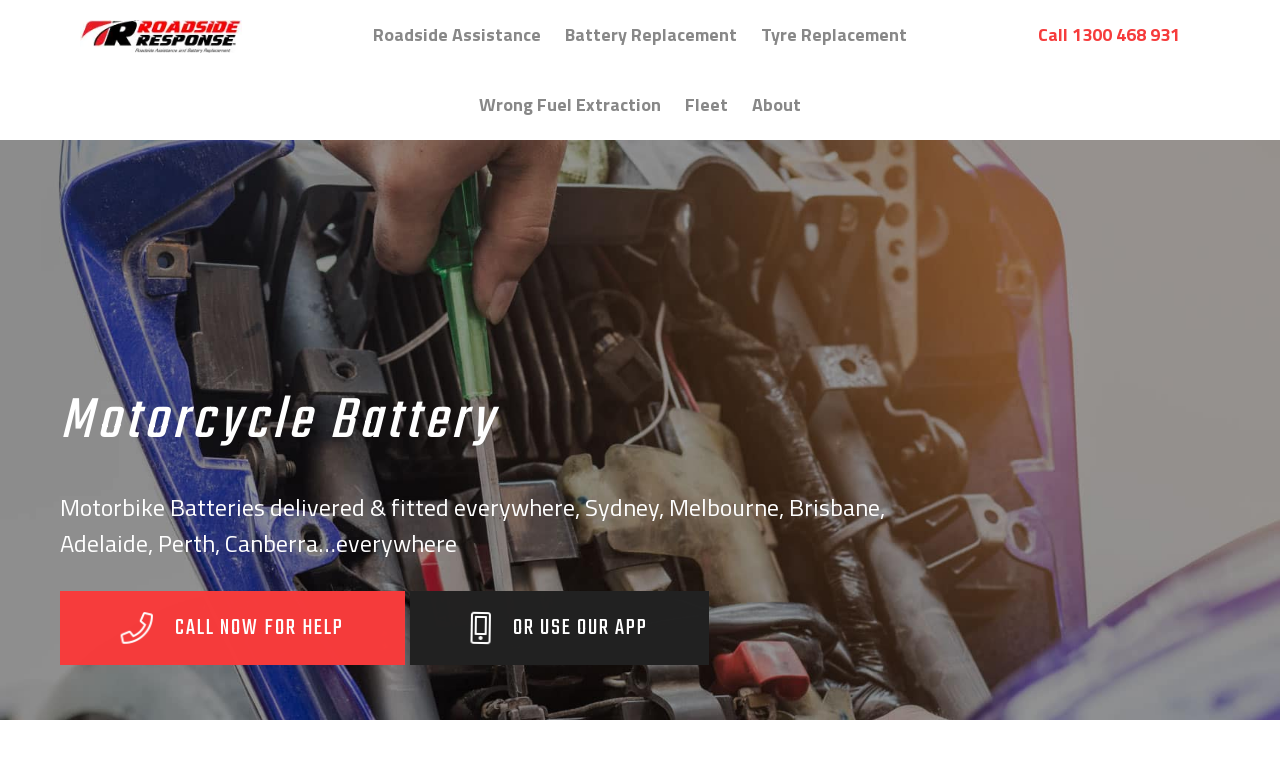

--- FILE ---
content_type: text/html
request_url: https://www.roadsideresponse.com.au/motorcycle-battery/
body_size: 12581
content:
<!DOCTYPE html>
<html>
<head>
<link media="all" href="https://www.roadsideresponse.com.au/wp-content/cache/autoptimize/css/autoptimize_cca79d0549dbc7f548909f0f297b06c6.css" rel="stylesheet"><title>Motorcycle Batteries - 24/7 Cheap, Fast &amp; Free Delivery Australia-Wide</title>
<meta charset="UTF-8">
<meta name="author" content="Roadside Response" />
<meta name="viewport" content="width=device-width, initial-scale=1.0">
	<meta name="google-site-verification" content="BiMHMcvSz7wG4lJBUWKs6mmKRhh8qiRrK4hpkvjABbM" />

<meta name='robots' content='index, follow, max-image-preview:large, max-snippet:-1, max-video-preview:-1' />

	<!-- This site is optimized with the Yoast SEO plugin v19.4 - https://yoast.com/wordpress/plugins/seo/ -->
	<meta name="description" content="Motorcycle &amp; Motorbike batteries delivered &amp; installed anywhere in Australia. We deliver it 24/7 to keep you going! Call 1300 468 931 now." />
	<link rel="canonical" href="https://www.roadsideresponse.com.au/motorcycle-battery/" />
	<meta name="twitter:label1" content="Est. reading time" />
	<meta name="twitter:data1" content="4 minutes" />
	<script type="application/ld+json" class="yoast-schema-graph">{"@context":"https://schema.org","@graph":[{"@type":"Organization","@id":"https://www.roadsideresponse.com.au/#organization","name":"Roadside Response","url":"https://www.roadsideresponse.com.au/","sameAs":[],"logo":{"@type":"ImageObject","inLanguage":"en-AU","@id":"https://www.roadsideresponse.com.au/#/schema/logo/image/","url":"https://www.roadsideresponse.com.au/wp-content/uploads/2020/07/logo.jpg","contentUrl":"https://www.roadsideresponse.com.au/wp-content/uploads/2020/07/logo.jpg","width":200,"height":40,"caption":"Roadside Response"},"image":{"@id":"https://www.roadsideresponse.com.au/#/schema/logo/image/"}},{"@type":"WebSite","@id":"https://www.roadsideresponse.com.au/#website","url":"https://www.roadsideresponse.com.au/","name":"Roadside Response","description":"","publisher":{"@id":"https://www.roadsideresponse.com.au/#organization"},"potentialAction":[{"@type":"SearchAction","target":{"@type":"EntryPoint","urlTemplate":"https://www.roadsideresponse.com.au/?s={search_term_string}"},"query-input":"required name=search_term_string"}],"inLanguage":"en-AU"},{"@type":"ImageObject","inLanguage":"en-AU","@id":"https://www.roadsideresponse.com.au/motorcycle-battery/#primaryimage","url":"https://www.roadsideresponse.com.au/wp-content/uploads/2020/07/join-team.png","contentUrl":"https://www.roadsideresponse.com.au/wp-content/uploads/2020/07/join-team.png","width":300,"height":170,"caption":"join team"},{"@type":"WebPage","@id":"https://www.roadsideresponse.com.au/motorcycle-battery/","url":"https://www.roadsideresponse.com.au/motorcycle-battery/","name":"Motorcycle Batteries - 24/7 Cheap, Fast & Free Delivery Australia-Wide","isPartOf":{"@id":"https://www.roadsideresponse.com.au/#website"},"primaryImageOfPage":{"@id":"https://www.roadsideresponse.com.au/motorcycle-battery/#primaryimage"},"image":{"@id":"https://www.roadsideresponse.com.au/motorcycle-battery/#primaryimage"},"thumbnailUrl":"https://www.roadsideresponse.com.au/wp-content/uploads/2020/07/join-team.png","datePublished":"2020-07-03T18:35:18+00:00","dateModified":"2023-03-15T05:27:44+00:00","description":"Motorcycle & Motorbike batteries delivered & installed anywhere in Australia. We deliver it 24/7 to keep you going! Call 1300 468 931 now.","breadcrumb":{"@id":"https://www.roadsideresponse.com.au/motorcycle-battery/#breadcrumb"},"inLanguage":"en-AU","potentialAction":[{"@type":"ReadAction","target":["https://www.roadsideresponse.com.au/motorcycle-battery/"]}]},{"@type":"BreadcrumbList","@id":"https://www.roadsideresponse.com.au/motorcycle-battery/#breadcrumb","itemListElement":[{"@type":"ListItem","position":1,"name":"Home","item":"https://www.roadsideresponse.com.au/"},{"@type":"ListItem","position":2,"name":"Battery","item":"https://www.roadsideresponse.com.au/batteries/"},{"@type":"ListItem","position":3,"name":"Motorcycle Battery"}]}]}</script>
	<!-- / Yoast SEO plugin. -->













<script type='text/javascript' src='https://www.roadsideresponse.com.au/wp-includes/js/jquery/jquery.min.js?ver=3.6.0' id='jquery-core-js'></script>



<link rel="https://api.w.org/" href="https://www.roadsideresponse.com.au/wp-json/" /><link rel="alternate" type="application/json" href="https://www.roadsideresponse.com.au/wp-json/wp/v2/pages/228" /><link rel="EditURI" type="application/rsd+xml" title="RSD" href="https://www.roadsideresponse.com.au/xmlrpc.php?rsd" />
<link rel="wlwmanifest" type="application/wlwmanifest+xml" href="https://www.roadsideresponse.com.au/wp-includes/wlwmanifest.xml" /> 
<link rel='shortlink' href='https://www.roadsideresponse.com.au/?p=228' />
<!-- Global site tag (gtag.js) - Google Analytics -->
<script async src="https://www.googletagmanager.com/gtag/js?id=UA-30516723-1"></script>

<!-- Google Tag Manager -->

<!-- End Google Tag Manager -->
<link rel="icon" href="https://www.roadsideresponse.com.au/wp-content/uploads/2020/06/cropped-icon-150x150.png" sizes="32x32" />
<link rel="icon" href="https://www.roadsideresponse.com.au/wp-content/uploads/2020/06/cropped-icon-300x300.png" sizes="192x192" />
<link rel="apple-touch-icon" href="https://www.roadsideresponse.com.au/wp-content/uploads/2020/06/cropped-icon-300x300.png" />
<meta name="msapplication-TileImage" content="https://www.roadsideresponse.com.au/wp-content/uploads/2020/06/cropped-icon-300x300.png" />
		
		
<!-- START - Open Graph and Twitter Card Tags 3.3.5 -->
 <!-- Facebook Open Graph -->
  <meta property="og:locale" content="en_GB"/>
  <meta property="og:site_name" content="Roadside Response"/>
  <meta property="og:title" content="Motorcycle Batteries - 24/7 Cheap, Fast &amp; Free Delivery Australia-Wide"/>
  <meta property="og:url" content="https://www.roadsideresponse.com.au/motorcycle-battery/"/>
  <meta property="og:type" content="article"/>
  <meta property="og:description" content="Motorcycle &amp; Motorbike batteries delivered &amp; installed anywhere in Australia. We deliver it 24/7 to keep you going! Call 1300 468 931 now."/>
  <meta property="og:image" content="https://www.roadsideresponse.com.au/wp-content/uploads/2020/07/RR-Logo.png"/>
  <meta property="og:image:url" content="https://www.roadsideresponse.com.au/wp-content/uploads/2020/07/RR-Logo.png"/>
  <meta property="og:image:secure_url" content="https://www.roadsideresponse.com.au/wp-content/uploads/2020/07/RR-Logo.png"/>
 <!-- Google+ / Schema.org -->
 <!-- Twitter Cards -->
  <meta name="twitter:title" content="Motorcycle Batteries - 24/7 Cheap, Fast &amp; Free Delivery Australia-Wide"/>
  <meta name="twitter:url" content="https://www.roadsideresponse.com.au/motorcycle-battery/"/>
  <meta name="twitter:description" content="Motorcycle &amp; Motorbike batteries delivered &amp; installed anywhere in Australia. We deliver it 24/7 to keep you going! Call 1300 468 931 now."/>
  <meta name="twitter:image" content="https://www.roadsideresponse.com.au/wp-content/uploads/2020/07/RR-Logo.png"/>
  <meta name="twitter:card" content="summary_large_image"/>
 <!-- SEO -->
 <!-- Misc. tags -->
 <!-- is_singular | yoast_seo -->
<!-- END - Open Graph and Twitter Card Tags 3.3.5 -->
	
<noscript><style id="rocket-lazyload-nojs-css">.rll-youtube-player, [data-lazy-src]{display:none !important;}</style></noscript>	<!-- Global site tag (gtag.js) - Google Ads: 741354340 -->
<script async src="https://www.googletagmanager.com/gtag/js?id=AW-741354340"></script>

	
	<!-- Event snippet for Use Our App conversion page
In your html page, add the snippet and call gtag_report_conversion when someone clicks on the chosen link or button. -->


<!-- Google Tag Manager -->

<!-- End Google Tag Manager -->
	
	
	<!-- Google tag (gtag.js) -->
<script async src="https://www.googletagmanager.com/gtag/js?id=G-20EYN9EH6J"></script>

	
	
	
	<!-- Google tag (gtag.js) -->
<script async src="https://www.googletagmanager.com/gtag/js?id=AW-11113030859"></script>





	
</head>
<body class="page-template-default page page-id-228 page-child parent-pageid-19 preloader-site siteorigin-panels siteorigin-panels-before-js">
	<!-- Google Tag Manager (noscript) -->
	<noscript><iframe src="https://www.googletagmanager.com/ns.html?id=GTM-PXL3WJJ"
	height="0" width="0" style="display:none;visibility:hidden"></iframe></noscript>
	<!-- End Google Tag Manager (noscript) -->
	
	<!-- Google Tag Manager (noscript) -->
<noscript><iframe src="https://www.googletagmanager.com/ns.html?id=GTM-P5GD2QJ"
height="0" width="0" style="display:none;visibility:hidden"></iframe></noscript>
<!-- End Google Tag Manager (noscript) -->

	
	
	<phone style="color:white;display: none;height: 55px;background: #f63c3c;z-index: 1000;" class="">
        <a href="tel:1300468931"><div class="" style="width: 100%">
            <div style="width: 100%">
                <div class="" style="width: 100%">
                    <!-- logo begin -->
                
                    <div style="font-size: 30px;padding-top: 2px;">
                        <center><h3 style="padding-top: 10px; padding-left: 0px;"><b style="color: white;"><img src="data:image/svg+xml,%3Csvg%20xmlns='http://www.w3.org/2000/svg'%20viewBox='0%200%2040%200'%3E%3C/svg%3E" width="40px" style="width: 100px; position: absolute; left: 0%; bottom: 0px;" data-lazy-src="https://www.roadsideresponse.com.au/wp-content/themes/roadsideresponse/images/loader.png.webp" /><noscript><img src="https://www.roadsideresponse.com.au/wp-content/themes/roadsideresponse/images/loader.png.webp" width="40px" style="width: 100px; position: absolute; left: 0%; bottom: 0px;" /></noscript> 1300 468 931</b></h3></center>
                    </div>
                    <!-- logo close -->

                </div>
                <!-- mainmenu close -->

            </div>
        </div></a>
    </phone>
	
	
	
	<div class="preloader-wrapper">
    	<div class="preloader">
        	<picture class="animated pulse duration4 infinite">
<source type="image/webp" data-lazy-srcset="https://www.roadsideresponse.com.au/wp-content/themes/roadsideresponse/images/loader.png.webp" srcset="data:image/svg+xml,%3Csvg%20xmlns=&#039;http://www.w3.org/2000/svg&#039;%20viewBox=&#039;0%200%200%200&#039;%3E%3C/svg%3E"/>
<img src="data:image/svg+xml,%3Csvg%20xmlns=&#039;http://www.w3.org/2000/svg&#039;%20viewBox=&#039;0%200%200%200&#039;%3E%3C/svg%3E" alt="loader" data-lazy-src="https://www.roadsideresponse.com.au/wp-content/themes/roadsideresponse/images/loader.png"/>
</picture>
<noscript><picture class="animated pulse duration4 infinite">
<source type="image/webp" srcset="https://www.roadsideresponse.com.au/wp-content/themes/roadsideresponse/images/loader.png.webp"/>
<img src="https://www.roadsideresponse.com.au/wp-content/themes/roadsideresponse/images/loader.png" alt="loader"/>
</picture>
</noscript>
    	</div>
	</div>
	<div class="wrapper">
	
		<header id="header">
				<div class="row">
					<div class="col-lg-2 header-left">
													<div id="media_image-2" class="  widget_media_image"><a href="https://www.roadsideresponse.com.au/"><picture class="image wp-image-1132  attachment-full size-full" loading="lazy" style="max-width: 100%; height: auto;">
<source type="image/webp" data-lazy-srcset="https://www.roadsideresponse.com.au/wp-content/uploads/2020/07/logo.jpg.webp" srcset="data:image/svg+xml,%3Csvg%20xmlns=&#039;http://www.w3.org/2000/svg&#039;%20viewBox=&#039;0%200%20200%2040&#039;%3E%3C/svg%3E"/>
<img width="200" height="40" src="data:image/svg+xml,%3Csvg%20xmlns=&#039;http://www.w3.org/2000/svg&#039;%20viewBox=&#039;0%200%20200%2040&#039;%3E%3C/svg%3E" alt="roadside response logo" loading="lazy" data-lazy-src="https://www.roadsideresponse.com.au/wp-content/uploads/2020/07/logo.jpg"/>
</picture>
<noscript><picture class="image wp-image-1132  attachment-full size-full" loading="lazy" style="max-width: 100%; height: auto;">
<source type="image/webp" srcset="https://www.roadsideresponse.com.au/wp-content/uploads/2020/07/logo.jpg.webp"/>
<img width="200" height="40" src="https://www.roadsideresponse.com.au/wp-content/uploads/2020/07/logo.jpg" alt="roadside response logo" loading="lazy"/>
</picture>
</noscript></a></div>												<ul class="mobile-menu mobile-only">
<!-- 							<li>
								<a href="tel:1300468931"><i class="fal fa-phone"></i> Call Us</a>							</li> -->
							<li>
								<a class="mobile-menu-toggle"><i class="fal fa-bars"></i> Menu</a>
							</li>
<!-- 							<li>
								<a href="https://roadsideresponse.com.au/membership/my-account/"><i class="fal fa-user"></i> Account</a>
							</li> -->
						</ul>
					</div>
					<div class="col-lg-8 header-center">
						<div class="top-menu"><ul id="menu-top-menu" class="menu"><li id="menu-item-41" class="menu-item menu-item-type-post_type menu-item-object-page menu-item-has-children menu-item-41"><a href="https://www.roadsideresponse.com.au/road-side-assistance/">Roadside Assistance</a>
<ul class="sub-menu">
	<li id="menu-item-249" class="menu-item menu-item-type-post_type menu-item-object-page menu-item-249"><a href="https://www.roadsideresponse.com.au/on-demand-roadside-assistance/">Pay As You Go Roadside Assistance</a></li>
	<li id="menu-item-45" class="menu-item menu-item-type-custom menu-item-object-custom menu-item-has-children menu-item-45"><a>By City</a>
	<ul class="sub-menu">
		<li id="menu-item-1097" class="menu-item menu-item-type-post_type menu-item-object-page menu-item-1097"><a href="https://www.roadsideresponse.com.au/roadside-assistance-sydney/">Roadside Assistance Sydney, NSW</a></li>
		<li id="menu-item-1099" class="menu-item menu-item-type-post_type menu-item-object-page menu-item-1099"><a href="https://www.roadsideresponse.com.au/roadside-assistance-melbourne/">Roadside Assistance Melbourne, VIC</a></li>
		<li id="menu-item-1075" class="menu-item menu-item-type-post_type menu-item-object-page menu-item-1075"><a href="https://www.roadsideresponse.com.au/roadside-assistance-brisbane/">Roadside Assistance Brisbane, QLD</a></li>
		<li id="menu-item-1074" class="menu-item menu-item-type-post_type menu-item-object-page menu-item-1074"><a href="https://www.roadsideresponse.com.au/roadside-assistance-canberra/">Roadside Assistance Canberra, ACT</a></li>
		<li id="menu-item-42" class="menu-item menu-item-type-post_type menu-item-object-page menu-item-42"><a href="https://www.roadsideresponse.com.au/roadside-assistance-adelaide/">Roadside Assistance Adelaide, SA</a></li>
		<li id="menu-item-1096" class="menu-item menu-item-type-post_type menu-item-object-page menu-item-1096"><a href="https://www.roadsideresponse.com.au/roadside-assistance-perth/">Roadside Assistance Perth, WA</a></li>
		<li id="menu-item-1073" class="menu-item menu-item-type-post_type menu-item-object-page menu-item-1073"><a href="https://www.roadsideresponse.com.au/roadside-assistance-central-coast/">Roadside Assistance Central Coast, NSW</a></li>
		<li id="menu-item-1072" class="menu-item menu-item-type-post_type menu-item-object-page menu-item-1072"><a href="https://www.roadsideresponse.com.au/roadside-assistance-gold-coast/">Roadside Assistance Gold Coast, QLD</a></li>
		<li id="menu-item-1098" class="menu-item menu-item-type-post_type menu-item-object-page menu-item-1098"><a href="https://www.roadsideresponse.com.au/roadside-assistance-newcastle/">Roadside Assistance Newcastle, NSW</a></li>
		<li id="menu-item-1094" class="menu-item menu-item-type-post_type menu-item-object-page menu-item-1094"><a href="https://www.roadsideresponse.com.au/roadside-assistance-tasmania/">Roadside Assistance Hobart, TAS</a></li>
		<li id="menu-item-1095" class="menu-item menu-item-type-post_type menu-item-object-page menu-item-1095"><a href="https://www.roadsideresponse.com.au/roadside-assistance-wollongong/">Roadside Assistance Wollongong, NSW</a></li>
	</ul>
</li>
	<li id="menu-item-1449" class="menu-item menu-item-type-post_type menu-item-object-page menu-item-1449"><a href="https://www.roadsideresponse.com.au/battery-replacement/">Battery Replacement</a></li>
	<li id="menu-item-1021" class="menu-item menu-item-type-post_type menu-item-object-page menu-item-1021"><a href="https://www.roadsideresponse.com.au/jumpstart-response/">Jumpstart</a></li>
	<li id="menu-item-1020" class="menu-item menu-item-type-post_type menu-item-object-page menu-item-1020"><a href="https://www.roadsideresponse.com.au/fuel-response/">Fuel Supply</a></li>
	<li id="menu-item-2180" class="menu-item menu-item-type-post_type menu-item-object-page menu-item-2180"><a href="https://www.roadsideresponse.com.au/fitting-your-spare/">Tyre Repair &#038; Replacement</a></li>
	<li id="menu-item-1109" class="menu-item menu-item-type-post_type menu-item-object-page menu-item-1109"><a href="https://www.roadsideresponse.com.au/locksmith-response/">Locksmith</a></li>
	<li id="menu-item-976" class="menu-item menu-item-type-post_type menu-item-object-page menu-item-976"><a href="https://www.roadsideresponse.com.au/towing-response/">Towing</a></li>
	<li id="menu-item-1108" class="menu-item menu-item-type-post_type menu-item-object-page menu-item-1108"><a href="https://www.roadsideresponse.com.au/car-breakdown-assistance/">Car Breakdown Assistance</a></li>
	<li id="menu-item-972" class="menu-item menu-item-type-post_type menu-item-object-page menu-item-972"><a href="https://www.roadsideresponse.com.au/windscreen-repair/">Windscreen Repair</a></li>
</ul>
</li>
<li id="menu-item-38" class="menu-item menu-item-type-post_type menu-item-object-page current-page-ancestor current-menu-ancestor current-menu-parent current-page-parent current_page_parent current_page_ancestor menu-item-has-children menu-item-38"><a href="https://www.roadsideresponse.com.au/batteries/">Battery Replacement</a>
<ul class="sub-menu">
	<li id="menu-item-248" class="menu-item menu-item-type-post_type menu-item-object-page menu-item-has-children menu-item-248"><a href="https://www.roadsideresponse.com.au/car-battery/">Car Batteries</a>
	<ul class="sub-menu">
		<li id="menu-item-1052" class="menu-item menu-item-type-post_type menu-item-object-page menu-item-1052"><a href="https://www.roadsideresponse.com.au/car-battery-sydney/">Car Battery Sydney, NSW</a></li>
		<li id="menu-item-1004" class="menu-item menu-item-type-post_type menu-item-object-page menu-item-1004"><a href="https://www.roadsideresponse.com.au/car-battery-melbourne/">Car Battery Melbourne, VIC</a></li>
		<li id="menu-item-1008" class="menu-item menu-item-type-post_type menu-item-object-page menu-item-1008"><a href="https://www.roadsideresponse.com.au/car-battery-brisbane/">Car Battery Brisbane, QLD</a></li>
		<li id="menu-item-1007" class="menu-item menu-item-type-post_type menu-item-object-page menu-item-1007"><a href="https://www.roadsideresponse.com.au/car-battery-canberra/">Car Battery Canberra, ACT</a></li>
		<li id="menu-item-1009" class="menu-item menu-item-type-post_type menu-item-object-page menu-item-1009"><a href="https://www.roadsideresponse.com.au/car-battery-adelaide/">Car Battery Adelaide, SA</a></li>
		<li id="menu-item-1053" class="menu-item menu-item-type-post_type menu-item-object-page menu-item-1053"><a href="https://www.roadsideresponse.com.au/car-battery-perth/">Car Battery Perth, WA</a></li>
		<li id="menu-item-1006" class="menu-item menu-item-type-post_type menu-item-object-page menu-item-1006"><a href="https://www.roadsideresponse.com.au/car-battery-central-coast/">Car Battery Central Coast, NSW</a></li>
		<li id="menu-item-1005" class="menu-item menu-item-type-post_type menu-item-object-page menu-item-1005"><a href="https://www.roadsideresponse.com.au/car-battery-gold-coast/">Car Battery Gold Coast, QLD</a></li>
		<li id="menu-item-1054" class="menu-item menu-item-type-post_type menu-item-object-page menu-item-1054"><a href="https://www.roadsideresponse.com.au/car-battery-newcastle/">Car Battery Newcastle, NSW</a></li>
		<li id="menu-item-1051" class="menu-item menu-item-type-post_type menu-item-object-page menu-item-1051"><a href="https://www.roadsideresponse.com.au/car-battery-wollongong/">Car Battery Wollongong, NSW</a></li>
	</ul>
</li>
	<li id="menu-item-2839" class="menu-item menu-item-type-post_type menu-item-object-page menu-item-2839"><a href="https://www.roadsideresponse.com.au/start-stop-battery/">Start/Stop Battery</a></li>
	<li id="menu-item-201" class="menu-item menu-item-type-post_type menu-item-object-page menu-item-201"><a href="https://www.roadsideresponse.com.au/4wd-battery/">4WD Battery</a></li>
	<li id="menu-item-243" class="menu-item menu-item-type-post_type menu-item-object-page menu-item-243"><a href="https://www.roadsideresponse.com.au/truck-battery/">Truck Battery</a></li>
	<li id="menu-item-242" class="menu-item menu-item-type-post_type menu-item-object-page current-menu-item page_item page-item-228 current_page_item menu-item-242"><a href="https://www.roadsideresponse.com.au/motorcycle-battery/" aria-current="page">Motorcycle Battery</a></li>
	<li id="menu-item-241" class="menu-item menu-item-type-post_type menu-item-object-page menu-item-241"><a href="https://www.roadsideresponse.com.au/boat-battery/">Boat &#038; Marine Batteries</a></li>
	<li id="menu-item-240" class="menu-item menu-item-type-post_type menu-item-object-page menu-item-240"><a href="https://www.roadsideresponse.com.au/deep-cycle-battery/">Deep Cycle Battery</a></li>
	<li id="menu-item-319" class="menu-item menu-item-type-post_type menu-item-object-page menu-item-319"><a href="https://www.roadsideresponse.com.au/caravan-battery/">Caravan Battery</a></li>
	<li id="menu-item-318" class="menu-item menu-item-type-post_type menu-item-object-page menu-item-318"><a href="https://www.roadsideresponse.com.au/marine-battery/">Marine Battery</a></li>
	<li id="menu-item-317" class="menu-item menu-item-type-post_type menu-item-object-page menu-item-317"><a href="https://www.roadsideresponse.com.au/jetski-battery/">Jetski Battery</a></li>
	<li id="menu-item-316" class="menu-item menu-item-type-post_type menu-item-object-page menu-item-316"><a href="https://www.roadsideresponse.com.au/mower-battery/">Mower Battery</a></li>
	<li id="menu-item-315" class="menu-item menu-item-type-post_type menu-item-object-page menu-item-315"><a href="https://www.roadsideresponse.com.au/scooter-battery/">Scooter Battery</a></li>
</ul>
</li>
<li id="menu-item-44" class="menu-item menu-item-type-post_type menu-item-object-page menu-item-has-children menu-item-44"><a href="https://www.roadsideresponse.com.au/tyre-response/">Tyre Replacement</a>
<ul class="sub-menu">
	<li id="menu-item-959" class="menu-item menu-item-type-post_type menu-item-object-page menu-item-959"><a href="https://www.roadsideresponse.com.au/new-tyre-replacement/">New Tyre Replacement</a></li>
	<li id="menu-item-1528" class="menu-item menu-item-type-post_type menu-item-object-page menu-item-1528"><a href="https://www.roadsideresponse.com.au/fitting-your-spare/">Fitting your Spare</a></li>
</ul>
</li>
<li id="menu-item-3842" class="menu-item menu-item-type-post_type menu-item-object-page menu-item-3842"><a href="https://www.roadsideresponse.com.au/wrong-fuel-extraction/">Wrong Fuel Extraction</a></li>
<li id="menu-item-197" class="menu-item menu-item-type-post_type menu-item-object-page menu-item-has-children menu-item-197"><a href="https://www.roadsideresponse.com.au/fleet-response/">Fleet</a>
<ul class="sub-menu">
	<li id="menu-item-950" class="menu-item menu-item-type-post_type menu-item-object-page menu-item-950"><a href="https://www.roadsideresponse.com.au/fleet-response/">Fleet Response</a></li>
	<li id="menu-item-951" class="menu-item menu-item-type-post_type menu-item-object-page menu-item-951"><a href="https://www.roadsideresponse.com.au/inspection-response/">Inspection Response</a></li>
</ul>
</li>
<li id="menu-item-36" class="menu-item menu-item-type-post_type menu-item-object-page menu-item-has-children menu-item-36"><a href="https://www.roadsideresponse.com.au/about-us/">About</a>
<ul class="sub-menu">
	<li id="menu-item-46" class="menu-item menu-item-type-post_type menu-item-object-page menu-item-46"><a href="https://www.roadsideresponse.com.au/about-us/">About Us</a></li>
	<li id="menu-item-37" class="menu-item menu-item-type-post_type menu-item-object-page menu-item-37"><a href="https://www.roadsideresponse.com.au/join-the-team/">Join The Team</a></li>
	<li id="menu-item-285" class="menu-item menu-item-type-post_type menu-item-object-page menu-item-285"><a href="https://www.roadsideresponse.com.au/blog/">Latest News</a></li>
	<li id="menu-item-284" class="menu-item menu-item-type-post_type menu-item-object-page menu-item-284"><a href="https://www.roadsideresponse.com.au/contact-us/">Contact Us</a></li>
	<li id="menu-item-3324" class="menu-item menu-item-type-custom menu-item-object-custom menu-item-has-children menu-item-3324"><a>Dispatch Area</a>
	<ul class="sub-menu">
		<li id="menu-item-3330" class="menu-item menu-item-type-post_type menu-item-object-page menu-item-3330"><a href="https://www.roadsideresponse.com.au/roadside-response-sydney-cbd/">Roadside Response Sydney CBD</a></li>
		<li id="menu-item-3331" class="menu-item menu-item-type-post_type menu-item-object-page menu-item-3331"><a href="https://www.roadsideresponse.com.au/roadside-response-randwick/">Roadside Response Randwick</a></li>
		<li id="menu-item-3329" class="menu-item menu-item-type-post_type menu-item-object-page menu-item-3329"><a href="https://www.roadsideresponse.com.au/roadside-response-botany/">Roadside Response Botany</a></li>
		<li id="menu-item-3326" class="menu-item menu-item-type-post_type menu-item-object-page menu-item-3326"><a href="https://www.roadsideresponse.com.au/roadside-response-naremburn/">Roadside Response Naremburn</a></li>
		<li id="menu-item-3366" class="menu-item menu-item-type-post_type menu-item-object-page menu-item-3366"><a href="https://www.roadsideresponse.com.au/roadside-response-parramatta/">Roadside Response Parramatta</a></li>
		<li id="menu-item-3340" class="menu-item menu-item-type-post_type menu-item-object-page menu-item-3340"><a href="https://www.roadsideresponse.com.au/roadside-response-revesby/">Roadside Response Revesby</a></li>
		<li id="menu-item-3327" class="menu-item menu-item-type-post_type menu-item-object-page menu-item-3327"><a href="https://www.roadsideresponse.com.au/roadside-response-willmot/">Roadside Response Willmot</a></li>
		<li id="menu-item-3325" class="menu-item menu-item-type-post_type menu-item-object-page menu-item-3325"><a href="https://www.roadsideresponse.com.au/roadside-response-airds/">Roadside Response Airds</a></li>
		<li id="menu-item-3352" class="menu-item menu-item-type-post_type menu-item-object-page menu-item-3352"><a href="https://www.roadsideresponse.com.au/roadside-response-east-brisbane/">Roadside Response East Brisbane</a></li>
	</ul>
</li>
	<li id="menu-item-35" class="menu-item menu-item-type-post_type menu-item-object-page menu-item-privacy-policy menu-item-35"><a href="https://www.roadsideresponse.com.au/terms-conditions-warranty/">Terms &#038; Conditions and Warranty</a></li>
	<li id="menu-item-1811" class="menu-item menu-item-type-post_type menu-item-object-page menu-item-1811"><a href="https://www.roadsideresponse.com.au/privacy-policy/">Privacy Policy</a></li>
</ul>
</li>
</ul></div>					</div>
					<div class="col-lg-2 header-right desktop-only">
													<div class="widget_text   header-right-item"><div class="textwidget custom-html-widget"><a href="tel:1300468931"><span style="color:#f63c3c;">Call 1300 468 931</span></a> </div></div>											</div>
			</div>
		</header>
<!--	
		
-->
		
									<div class="topbar">
					<div class="container">
						<div class="textwidget custom-html-widget"><i class="fal fa-exclamation-triangle" style="margin-right:10px;"></i><a href="https://www.roadsideresponse.com.au/covid-19-information/">Customer Advice Regarding COVID-19</a></div>					</div>
				</div>
				
				<div class="banner" style="background:url('https://www.roadsideresponse.com.au/wp-content/uploads/2020/08/Motorcycle-Battery.jpg') no-repeat center top;background-size:cover;">
			<div class="banner-content">
			<div class="container animated zoomIn duration2">
				<div class="row">
					<div class="col-lg-9">
													<h1 style="text-transform: none;"><em>Motorcycle Battery</em></h1>
<p>Motorbike Batteries delivered &amp; fitted everywhere, Sydney, Melbourne, Brisbane, Adelaide, Perth, Canberra…everywhere</p>
<p><a class="btn btn-red" href="tel:1300468931"><i class="fal fa-phone animated swing duration4 infinite" style="font-size: 32px; vertical-align: middle; margin-right: 20px;"></i>Call Now For Help</a> <a class="btn btn-black" href="https://roadsideresponse.com.au/app/#!/"><i class="fal fa-mobile-alt animated swing duration4 infinite" style="font-size: 32px; vertical-align: middle; margin-right: 20px;"></i>Or Use Our App</a></p>
											</div>
				</div>
			</div>
		</div>
					<div class="breadcrumb">
				<div class="container">
					<span><span><a href="https://www.roadsideresponse.com.au/">Home</a> » <span><a href="https://www.roadsideresponse.com.au/batteries/">Battery</a> » <span class="breadcrumb_last" aria-current="page">Motorcycle Battery</span></span></span></span>				</div>
			</div>
			</div>
	
	<section id="content">
		<article>
			<div class="container">
				<div id="pl-228"  class="panel-layout" ><div id="pg-228-0"  class="panel-grid panel-has-style" ><div class="boxes siteorigin-panels-stretch panel-row-style panel-row-style-for-228-0" data-stretch-type="full-stretched" ><div id="pgc-228-0-0"  class="panel-grid-cell" ><div id="panel-228-0-0-0" class="so-panel widget widget_sow-editor panel-first-child" data-index="0" ><div class="lazy rocket-lazyload panel-widget-style panel-widget-style-for-228-0-0-0" data-bg="https://www.roadsideresponse.com.au/wp-content/uploads/2020/07/battery-replacement.jpg" ><div
			
			class="so-widget-sow-editor so-widget-sow-editor-base"
			
		>
<div class="siteorigin-widget-tinymce textwidget">
	<h4 style="margin: 0 0 20px;">BATTERY<br />
REPLACEMENT</h4>
</div>
</div></div></div><div id="panel-228-0-0-1" class="so-panel widget widget_sow-editor panel-last-child" data-index="1" ><div class="panel-widget-style panel-widget-style-for-228-0-0-1" ><div
			
			class="so-widget-sow-editor so-widget-sow-editor-base"
			
		>
<div class="siteorigin-widget-tinymce textwidget">
	<p>Battery Response Deliver and Install Replacement Batteries anywhere, for all cars, trucks, boats, bikes and marine applications – in most cases under 50 minutes. Our Car Batteries come with up to 3 years manufacture warranty* and are designed to meet the demands of Australia harsh climate and motoring needs.</p>
<p><a class="btn btn-red" href="https://www.roadsideresponse.com.au/battery-replacement/"><i class="fas fa-caret-right"></i>Read More</a></p>
</div>
</div></div></div></div><div id="pgc-228-0-1"  class="panel-grid-cell" ><div id="panel-228-0-1-0" class="so-panel widget widget_sow-editor panel-first-child" data-index="2" ><div class="lazy rocket-lazyload panel-widget-style panel-widget-style-for-228-0-1-0" data-bg="https://www.roadsideresponse.com.au/wp-content/uploads/2020/07/jumpstart.jpg" ><div
			
			class="so-widget-sow-editor so-widget-sow-editor-base"
			
		>
<div class="siteorigin-widget-tinymce textwidget">
	<h4 style="margin: 0 0 20px;">NEED A<br />
JUMP START?</h4>
</div>
</div></div></div><div id="panel-228-0-1-1" class="so-panel widget widget_sow-editor panel-last-child" data-index="3" ><div class="panel-widget-style panel-widget-style-for-228-0-1-1" ><div
			
			class="so-widget-sow-editor so-widget-sow-editor-base"
			
		>
<div class="siteorigin-widget-tinymce textwidget">
	<p>We will provide you with a professional Jumpstart to ensure you don’t accidentally cause damage to your vehicle electrical and engine management system.  Leave it to the experts because vehicles are much more complex these days.  It’s just not worth the risking damage to your vehicle. We will even give your a complimentary electrical system check to ensure your batteries charging system is working 100%.</p>
<p><a class="btn btn-red" href="https://www.roadsideresponse.com.au/jumpstart-response/"><i class="fas fa-caret-right"></i>Read More</a></p>
</div>
</div></div></div></div><div id="pgc-228-0-2"  class="panel-grid-cell" ><div id="panel-228-0-2-0" class="so-panel widget widget_sow-editor panel-first-child" data-index="4" ><div class="lazy rocket-lazyload panel-widget-style panel-widget-style-for-228-0-2-0" data-bg="https://www.roadsideresponse.com.au/wp-content/uploads/2020/07/all-battery-types-available.jpg" ><div
			
			class="so-widget-sow-editor so-widget-sow-editor-base"
			
		>
<div class="siteorigin-widget-tinymce textwidget">
	<h4 style="margin: 0 0 20px;">ALL BATTERY TYPES<br />
AVAILABLE</h4>
</div>
</div></div></div><div id="panel-228-0-2-1" class="so-panel widget widget_sow-editor panel-last-child" data-index="5" ><div class="panel-widget-style panel-widget-style-for-228-0-2-1" ><div
			
			class="so-widget-sow-editor so-widget-sow-editor-base"
			
		>
<div class="siteorigin-widget-tinymce textwidget">
	<p>We supply the Batteries other companies don’t – such as specialist Start/Stop Batteries to suit the the latest vehicle technologies. Deep Cycle, Marine, Mower, Truck Mobility and Motorcycle Batteries.  Our products have some of the highest C.C.A ratings available, so you can be sure you are getting the right battery for the right application every time.  Delivered and Fitted to you, saving you time and money and providing peace of mind professional installation.</p>
<p><a class="btn btn-red" href="https://www.roadsideresponse.com.au/car-battery/"><i class="fas fa-caret-right"></i>Read More</a></p>
</div>
</div></div></div></div></div></div><div id="pg-228-1"  class="panel-grid panel-has-style" ><div class="panel-row-style panel-row-style-for-228-1" ><div id="pgc-228-1-0"  class="panel-grid-cell" ><div id="panel-228-1-0-0" class="so-panel widget widget_sow-editor panel-first-child" data-index="6" ><div class="text-center mobile-only panel-widget-style panel-widget-style-for-228-1-0-0" ><div
			
			class="so-widget-sow-editor so-widget-sow-editor-base"
			
		>
<div class="siteorigin-widget-tinymce textwidget">
	<h3>How It Works</h3>
</div>
</div></div></div><div id="panel-228-1-0-1" class="so-panel widget widget_sow-image" data-index="7" ><div class="desktop-only panel-widget-style panel-widget-style-for-228-1-0-1" ><div
			
			class="so-widget-sow-image so-widget-sow-image-default-c67d20f9f743-228"
			
		>
<div class="sow-image-container">
		<picture title="how it works" loading="lazy" class="so-widget-image">
<source type="image/webp" data-lazy-srcset="https://www.roadsideresponse.com.au/wp-content/uploads/2020/06/how-it-works.png.webp 1060w, https://www.roadsideresponse.com.au/wp-content/uploads/2020/06/how-it-works-300x96.png.webp 300w, https://www.roadsideresponse.com.au/wp-content/uploads/2020/06/how-it-works-1024x328.png.webp 1024w, https://www.roadsideresponse.com.au/wp-content/uploads/2020/06/how-it-works-768x246.png.webp 768w" srcset="data:image/svg+xml,%3Csvg%20xmlns=&#039;http://www.w3.org/2000/svg&#039;%20viewBox=&#039;0%200%201060%20340&#039;%3E%3C/svg%3E" data-lazy-sizes="(max-width: 1060px) 100vw, 1060px"/>
<img src="data:image/svg+xml,%3Csvg%20xmlns=&#039;http://www.w3.org/2000/svg&#039;%20viewBox=&#039;0%200%201060%20340&#039;%3E%3C/svg%3E" width="1060" height="340" data-lazy-srcset="https://www.roadsideresponse.com.au/wp-content/uploads/2020/06/how-it-works.png 1060w, https://www.roadsideresponse.com.au/wp-content/uploads/2020/06/how-it-works-300x96.png 300w, https://www.roadsideresponse.com.au/wp-content/uploads/2020/06/how-it-works-1024x328.png 1024w, https://www.roadsideresponse.com.au/wp-content/uploads/2020/06/how-it-works-768x246.png 768w" data-lazy-sizes="(max-width: 1060px) 100vw, 1060px" alt="car battery roadside assistance Sydney" loading="lazy" data-lazy-src="https://www.roadsideresponse.com.au/wp-content/uploads/2020/06/how-it-works.png"/>
</picture>
<noscript><picture title="how it works" loading="lazy" class="so-widget-image">
<source type="image/webp" srcset="https://www.roadsideresponse.com.au/wp-content/uploads/2020/06/how-it-works.png.webp 1060w, https://www.roadsideresponse.com.au/wp-content/uploads/2020/06/how-it-works-300x96.png.webp 300w, https://www.roadsideresponse.com.au/wp-content/uploads/2020/06/how-it-works-1024x328.png.webp 1024w, https://www.roadsideresponse.com.au/wp-content/uploads/2020/06/how-it-works-768x246.png.webp 768w" sizes="(max-width: 1060px) 100vw, 1060px"/>
<img src="https://www.roadsideresponse.com.au/wp-content/uploads/2020/06/how-it-works.png" width="1060" height="340" srcset="https://www.roadsideresponse.com.au/wp-content/uploads/2020/06/how-it-works.png 1060w, https://www.roadsideresponse.com.au/wp-content/uploads/2020/06/how-it-works-300x96.png 300w, https://www.roadsideresponse.com.au/wp-content/uploads/2020/06/how-it-works-1024x328.png 1024w, https://www.roadsideresponse.com.au/wp-content/uploads/2020/06/how-it-works-768x246.png 768w" sizes="(max-width: 1060px) 100vw, 1060px" alt="car battery roadside assistance Sydney" loading="lazy"/>
</picture>
</noscript>
	</div>

</div></div></div><div id="panel-228-1-0-2" class="so-panel widget widget_siteorigin-panels-builder" data-index="8" ><div id="pl-w5f185429911e1"  class="panel-layout" ><div id="pg-w5f185429911e1-0"  class="panel-grid panel-no-style" ><div id="pgc-w5f185429911e1-0-0"  class="panel-grid-cell" ><div id="panel-w5f185429911e1-0-0-0" class="so-panel widget widget_sow-image panel-first-child" data-index="0" ><div
			
			class="so-widget-sow-image so-widget-sow-image-default-c67d20f9f743"
			
		>
<div class="sow-image-container">
		<picture loading="lazy" class="so-widget-image">
<source type="image/webp" data-lazy-srcset="https://www.roadsideresponse.com.au/wp-content/uploads/2020/06/1.png.webp" srcset="data:image/svg+xml,%3Csvg%20xmlns=&#039;http://www.w3.org/2000/svg&#039;%20viewBox=&#039;0%200%20150%20150&#039;%3E%3C/svg%3E" data-lazy-sizes="(max-width: 150px) 100vw, 150px"/>
<img src="data:image/svg+xml,%3Csvg%20xmlns=&#039;http://www.w3.org/2000/svg&#039;%20viewBox=&#039;0%200%20150%20150&#039;%3E%3C/svg%3E" width="150" height="150" data-lazy-sizes="(max-width: 150px) 100vw, 150px" alt="emergency roadside services" loading="lazy" data-lazy-src="https://www.roadsideresponse.com.au/wp-content/uploads/2020/06/1.png"/>
</picture>
<noscript><picture loading="lazy" class="so-widget-image">
<source type="image/webp" srcset="https://www.roadsideresponse.com.au/wp-content/uploads/2020/06/1.png.webp" sizes="(max-width: 150px) 100vw, 150px"/>
<img src="https://www.roadsideresponse.com.au/wp-content/uploads/2020/06/1.png" width="150" height="150" sizes="(max-width: 150px) 100vw, 150px" alt="emergency roadside services" loading="lazy"/>
</picture>
</noscript>
	</div>

</div></div><div id="panel-w5f185429911e1-0-0-1" class="so-panel widget widget_sow-editor panel-last-child" data-index="1" ><div class="text-center panel-widget-style panel-widget-style-for-w5f185429911e1-0-0-1" ><div
			
			class="so-widget-sow-editor so-widget-sow-editor-base"
			
		>
<div class="siteorigin-widget-tinymce textwidget">
	<p>Call <a href="tel:1300468931">1300 468 931</a> or save time<br />
and book using our Smart App</p>
</div>
</div></div></div></div><div id="pgc-w5f185429911e1-0-1"  class="panel-grid-cell" ><div id="panel-w5f185429911e1-0-1-0" class="so-panel widget widget_sow-image panel-first-child" data-index="2" ><div
			
			class="so-widget-sow-image so-widget-sow-image-default-c67d20f9f743"
			
		>
<div class="sow-image-container">
		<picture loading="lazy" class="so-widget-image">
<source type="image/webp" data-lazy-srcset="https://www.roadsideresponse.com.au/wp-content/uploads/2020/06/2.png.webp" srcset="data:image/svg+xml,%3Csvg%20xmlns=&#039;http://www.w3.org/2000/svg&#039;%20viewBox=&#039;0%200%20150%20150&#039;%3E%3C/svg%3E" data-lazy-sizes="(max-width: 150px) 100vw, 150px"/>
<img src="data:image/svg+xml,%3Csvg%20xmlns=&#039;http://www.w3.org/2000/svg&#039;%20viewBox=&#039;0%200%20150%20150&#039;%3E%3C/svg%3E" width="150" height="150" data-lazy-sizes="(max-width: 150px) 100vw, 150px" alt="24/7 road services" loading="lazy" data-lazy-src="https://www.roadsideresponse.com.au/wp-content/uploads/2020/06/2.png"/>
</picture>
<noscript><picture loading="lazy" class="so-widget-image">
<source type="image/webp" srcset="https://www.roadsideresponse.com.au/wp-content/uploads/2020/06/2.png.webp" sizes="(max-width: 150px) 100vw, 150px"/>
<img src="https://www.roadsideresponse.com.au/wp-content/uploads/2020/06/2.png" width="150" height="150" sizes="(max-width: 150px) 100vw, 150px" alt="24/7 road services" loading="lazy"/>
</picture>
</noscript>
	</div>

</div></div><div id="panel-w5f185429911e1-0-1-1" class="so-panel widget widget_sow-editor panel-last-child" data-index="3" ><div class="text-center panel-widget-style panel-widget-style-for-w5f185429911e1-0-1-1" ><div
			
			class="so-widget-sow-editor so-widget-sow-editor-base"
			
		>
<div class="siteorigin-widget-tinymce textwidget">
	<p>Pay for the service you<br />
need by <span style="color:#f63c3c;">Credit Card</span>*</p>
</div>
</div></div></div></div><div id="pgc-w5f185429911e1-0-2"  class="panel-grid-cell" ><div id="panel-w5f185429911e1-0-2-0" class="so-panel widget widget_sow-image panel-first-child" data-index="4" ><div
			
			class="so-widget-sow-image so-widget-sow-image-default-c67d20f9f743"
			
		>
<div class="sow-image-container">
		<picture loading="lazy" class="so-widget-image">
<source type="image/webp" data-lazy-srcset="https://www.roadsideresponse.com.au/wp-content/uploads/2020/06/3.png.webp" srcset="data:image/svg+xml,%3Csvg%20xmlns=&#039;http://www.w3.org/2000/svg&#039;%20viewBox=&#039;0%200%20150%20150&#039;%3E%3C/svg%3E" data-lazy-sizes="(max-width: 150px) 100vw, 150px"/>
<img src="data:image/svg+xml,%3Csvg%20xmlns=&#039;http://www.w3.org/2000/svg&#039;%20viewBox=&#039;0%200%20150%20150&#039;%3E%3C/svg%3E" width="150" height="150" data-lazy-sizes="(max-width: 150px) 100vw, 150px" alt="emergency roadside assistance" loading="lazy" data-lazy-src="https://www.roadsideresponse.com.au/wp-content/uploads/2020/06/3.png"/>
</picture>
<noscript><picture loading="lazy" class="so-widget-image">
<source type="image/webp" srcset="https://www.roadsideresponse.com.au/wp-content/uploads/2020/06/3.png.webp" sizes="(max-width: 150px) 100vw, 150px"/>
<img src="https://www.roadsideresponse.com.au/wp-content/uploads/2020/06/3.png" width="150" height="150" sizes="(max-width: 150px) 100vw, 150px" alt="emergency roadside assistance" loading="lazy"/>
</picture>
</noscript>
	</div>

</div></div><div id="panel-w5f185429911e1-0-2-1" class="so-panel widget widget_sow-editor panel-last-child" data-index="5" ><div class="text-center panel-widget-style panel-widget-style-for-w5f185429911e1-0-2-1" ><div
			
			class="so-widget-sow-editor so-widget-sow-editor-base"
			
		>
<div class="siteorigin-widget-tinymce textwidget">
	<p><span style="color:#f63c3c;">Technician arrives</span> to get<br />
you back on the road again</p>
</div>
</div></div></div></div></div></div></div><div id="panel-228-1-0-3" class="so-panel widget widget_sow-editor panel-last-child" data-index="9" ><div class="text-center panel-widget-style panel-widget-style-for-228-1-0-3" ><div
			
			class="so-widget-sow-editor so-widget-sow-editor-base"
			
		>
<div class="siteorigin-widget-tinymce textwidget">
	<p><em style="font-size: 14px; color: #888;">Battery Replacement is available to every Australian, no membership is needed.  You simply pay for the cost of the replacement battery by credit card. Battery Replacement and Jumpstart services require upfront payment by credit card. Cancellation fees may apply if a booking is cancelled after the 15 minute grace period has expired. <a href="https://www.roadsideresponse.com.au/terms-conditions-warranty/">See full Terms and Conditions</a>.  The cost of a replacement battery varies based on product specifications and technology.  We will endeavour to provide you with an accurate price estimate at the time of booking but additional fees may apply if an alternative battery type is needed.</em>></p>
</div>
</div></div></div></div></div></div><div id="pg-228-2"  class="panel-grid panel-has-style" ><div class="siteorigin-panels-stretch panel-row-style panel-row-style-for-228-2" data-stretch-type="full" ><div id="pgc-228-2-0"  class="panel-grid-cell" ><div id="panel-228-2-0-0" class="so-panel widget widget_sow-editor panel-first-child" data-index="10" ><div class="text-center panel-widget-style panel-widget-style-for-228-2-0-0" ><div
			
			class="so-widget-sow-editor so-widget-sow-editor-base"
			
		>
<div class="siteorigin-widget-tinymce textwidget">
	<h2 style="text-transform: none; font-size: 42px; font-family: 'Titillium Web',Arial,sans-serif;">Our Bike battery replacement program is designed for best results with all major motorcycle brands:</h2>
</div>
</div></div></div><div id="panel-228-2-0-1" class="so-panel widget widget_siteorigin-panels-builder panel-last-child" data-index="11" ><div id="pl-w5f20e7fdefa05"  class="panel-layout" ><div id="pg-w5f20e7fdefa05-0"  class="panel-grid panel-has-style" ><div class="siteorigin-panels-stretch panel-row-style panel-row-style-for-w5f20e7fdefa05-0" data-stretch-type="full" ><div id="pgc-w5f20e7fdefa05-0-0"  class="panel-grid-cell" ><div id="panel-w5f20e7fdefa05-0-0-0" class="so-panel widget widget_sow-image panel-first-child panel-last-child" data-index="0" ><div
			
			class="so-widget-sow-image so-widget-sow-image-default-c67d20f9f743"
			
		>
<div class="sow-image-container">
		<picture title="bike battery" loading="lazy" class="so-widget-image">
<source type="image/webp" data-lazy-srcset="https://www.roadsideresponse.com.au/wp-content/uploads/2020/07/bike-battery.png.webp 660w, https://www.roadsideresponse.com.au/wp-content/uploads/2020/07/bike-battery-300x200.png.webp 300w" srcset="data:image/svg+xml,%3Csvg%20xmlns=&#039;http://www.w3.org/2000/svg&#039;%20viewBox=&#039;0%200%20660%20441&#039;%3E%3C/svg%3E" data-lazy-sizes="(max-width: 660px) 100vw, 660px"/>
<img src="data:image/svg+xml,%3Csvg%20xmlns=&#039;http://www.w3.org/2000/svg&#039;%20viewBox=&#039;0%200%20660%20441&#039;%3E%3C/svg%3E" width="660" height="441" data-lazy-srcset="https://www.roadsideresponse.com.au/wp-content/uploads/2020/07/bike-battery.png 660w, https://www.roadsideresponse.com.au/wp-content/uploads/2020/07/bike-battery-300x200.png 300w, https://www.roadsideresponse.com.au/wp-content/uploads/2020/07/bike-battery-272x182.png 272w" data-lazy-sizes="(max-width: 660px) 100vw, 660px" alt="motorcycle battery" loading="lazy" data-lazy-src="https://www.roadsideresponse.com.au/wp-content/uploads/2020/07/bike-battery.png"/>
</picture>
<noscript><picture title="bike battery" loading="lazy" class="so-widget-image">
<source type="image/webp" srcset="https://www.roadsideresponse.com.au/wp-content/uploads/2020/07/bike-battery.png.webp 660w, https://www.roadsideresponse.com.au/wp-content/uploads/2020/07/bike-battery-300x200.png.webp 300w" sizes="(max-width: 660px) 100vw, 660px"/>
<img src="https://www.roadsideresponse.com.au/wp-content/uploads/2020/07/bike-battery.png" width="660" height="441" srcset="https://www.roadsideresponse.com.au/wp-content/uploads/2020/07/bike-battery.png 660w, https://www.roadsideresponse.com.au/wp-content/uploads/2020/07/bike-battery-300x200.png 300w, https://www.roadsideresponse.com.au/wp-content/uploads/2020/07/bike-battery-272x182.png 272w" sizes="(max-width: 660px) 100vw, 660px" alt="motorcycle battery" loading="lazy"/>
</picture>
</noscript>
	</div>

</div></div></div><div id="pgc-w5f20e7fdefa05-0-1"  class="panel-grid-cell" ><div id="panel-w5f20e7fdefa05-0-1-0" class="so-panel widget widget_sow-editor panel-first-child panel-last-child" data-index="1" ><div
			
			class="so-widget-sow-editor so-widget-sow-editor-base"
			
		>
<div class="siteorigin-widget-tinymce textwidget">
	<ul class="fa-ul">
<li><i class="fal fa-check-square"></i>Our range of motorcycle batteries fits most major brands of motorcycles in Australia</li>
<li><i class="fal fa-check-square"></i>Our batteries will meet or exceed the battery requirements of your motorcycle</li>
<li><i class="fal fa-check-square"></i>Highly competitive pricing</li>
<li><i class="fal fa-check-square"></i>Spill proof and leak proof so you can corner as low as you want</li>
<li><i class="fal fa-check-square"></i>Proudly designed for the harsh Australian climate and conditions</li>
<li><i class="fal fa-check-square"></i>100% maintenance free batteries so you don’t have to check water levels</li>
<li><i class="fal fa-check-square"></i>Batteries are manufactured to the highest quality with all the latest technology</li>
</ul>
</div>
</div></div></div></div></div></div></div></div></div></div><div id="pg-228-3"  class="panel-grid panel-has-style" ><div class="dark siteorigin-panels-stretch lazy rocket-lazyload panel-row-style panel-row-style-for-228-3" data-stretch-type="full" data-bg="https://www.roadsideresponse.com.au/wp-content/uploads/2020/07/battery-replacement-bg-1.jpg" ><div id="pgc-228-3-0"  class="panel-grid-cell panel-grid-cell-mobile-last" ><div id="panel-228-3-0-0" class="so-panel widget widget_sow-editor panel-first-child panel-last-child" data-index="12" ><div class="panel-widget-style panel-widget-style-for-228-3-0-0" ><div
			
			class="so-widget-sow-editor so-widget-sow-editor-base"
			
		>
<div class="siteorigin-widget-tinymce textwidget">
	<h4><span style="color: #f63c3c;">Motorcycle Battery Delivery</span> and Fitting Service</h4>
<ul class="fa-ul">
<li><i class="fal fa-check-square"></i>Over 86% of our jobs are done in 50 minutes! (depending on traffic and weather conditions)</li>
<li><i class="fal fa-check-square"></i>We cover all areas</li>
<li><i class="fal fa-check-square"></i>To ensure the safety of your motorbike our technicians are fully qualified</li>
<li><i class="fal fa-check-square"></i>Our aim is to get you going again ASAP!</li>
</ul>
</div>
</div></div></div></div><div id="pgc-228-3-1"  class="panel-grid-cell panel-grid-cell-empty" ></div></div></div><div id="pg-228-4"  class="panel-grid panel-has-style" ><div class="siteorigin-panels-stretch panel-row-style panel-row-style-for-228-4" data-stretch-type="full" ><div id="pgc-228-4-0"  class="panel-grid-cell" ><div id="panel-228-4-0-0" class="so-panel widget widget_sow-editor panel-first-child" data-index="13" ><div class="text-center panel-widget-style panel-widget-style-for-228-4-0-0" ><div
			
			class="so-widget-sow-editor so-widget-sow-editor-base"
			
		>
<div class="siteorigin-widget-tinymce textwidget">
	<h3 style="text-transform: none; font-size: 42px; font-family: 'Titillium Web',Arial,sans-serif;">#1 Battery Delivery &amp; Replacement service.<br />
No Annual Fees – No Compulsory Memberships!</h3>
</div>
</div></div></div><div id="panel-228-4-0-1" class="so-panel widget widget_siteorigin-panels-builder panel-last-child" data-index="14" ><div id="pl-w629da220ed6d9"  class="panel-layout" ><div id="pg-w629da220ed6d9-0"  class="panel-grid panel-has-style" ><div class="siteorigin-panels-stretch panel-row-style panel-row-style-for-w629da220ed6d9-0" data-stretch-type="full" ><div id="pgc-w629da220ed6d9-0-0"  class="panel-grid-cell" ><div id="panel-w629da220ed6d9-0-0-0" class="so-panel widget widget_sow-image panel-first-child panel-last-child" data-index="0" ><div
			
			class="so-widget-sow-image so-widget-sow-image-default-c67d20f9f743"
			
		>
<div class="sow-image-container">
		<picture loading="lazy" class="so-widget-image">
<source type="image/webp" data-lazy-srcset="https://www.roadsideresponse.com.au/wp-content/uploads/2020/07/LFPZ5-S.jpg.webp 350w, https://www.roadsideresponse.com.au/wp-content/uploads/2020/07/LFPZ5-S-300x300.jpg.webp 300w, https://www.roadsideresponse.com.au/wp-content/uploads/2020/07/LFPZ5-S-150x150.jpg.webp 150w" srcset="data:image/svg+xml,%3Csvg%20xmlns=&#039;http://www.w3.org/2000/svg&#039;%20viewBox=&#039;0%200%20350%20350&#039;%3E%3C/svg%3E" data-lazy-sizes="(max-width: 350px) 100vw, 350px"/>
<img src="data:image/svg+xml,%3Csvg%20xmlns=&#039;http://www.w3.org/2000/svg&#039;%20viewBox=&#039;0%200%20350%20350&#039;%3E%3C/svg%3E" width="350" height="350" data-lazy-srcset="https://www.roadsideresponse.com.au/wp-content/uploads/2020/07/LFPZ5-S.jpg 350w, https://www.roadsideresponse.com.au/wp-content/uploads/2020/07/LFPZ5-S-300x300.jpg 300w, https://www.roadsideresponse.com.au/wp-content/uploads/2020/07/LFPZ5-S-150x150.jpg 150w" data-lazy-sizes="(max-width: 350px) 100vw, 350px" alt="car battery replacement sydney nsw" loading="lazy" data-lazy-src="https://www.roadsideresponse.com.au/wp-content/uploads/2020/07/LFPZ5-S.jpg"/>
</picture>
<noscript><picture loading="lazy" class="so-widget-image">
<source type="image/webp" srcset="https://www.roadsideresponse.com.au/wp-content/uploads/2020/07/LFPZ5-S.jpg.webp 350w, https://www.roadsideresponse.com.au/wp-content/uploads/2020/07/LFPZ5-S-300x300.jpg.webp 300w, https://www.roadsideresponse.com.au/wp-content/uploads/2020/07/LFPZ5-S-150x150.jpg.webp 150w" sizes="(max-width: 350px) 100vw, 350px"/>
<img src="https://www.roadsideresponse.com.au/wp-content/uploads/2020/07/LFPZ5-S.jpg" width="350" height="350" srcset="https://www.roadsideresponse.com.au/wp-content/uploads/2020/07/LFPZ5-S.jpg 350w, https://www.roadsideresponse.com.au/wp-content/uploads/2020/07/LFPZ5-S-300x300.jpg 300w, https://www.roadsideresponse.com.au/wp-content/uploads/2020/07/LFPZ5-S-150x150.jpg 150w" sizes="(max-width: 350px) 100vw, 350px" alt="car battery replacement sydney nsw" loading="lazy"/>
</picture>
</noscript>
	</div>

</div></div></div><div id="pgc-w629da220ed6d9-0-1"  class="panel-grid-cell" ><div id="panel-w629da220ed6d9-0-1-0" class="so-panel widget widget_sow-editor panel-first-child panel-last-child" data-index="1" ><div
			
			class="so-widget-sow-editor so-widget-sow-editor-base"
			
		>
<div class="siteorigin-widget-tinymce textwidget">
	<p>Why pay a yearly fee for a <strong>Bike Battery</strong> replacement service when you don’t use it every year? Only use us when you need a new battery and save more money every year. Get your <strong>new car battery</strong> in <strong>Sydney</strong> by calling Roadside Response.</p>
<p>We will analyse your needs and have a qualified mechanic on hand to supply and fit your <strong>replacement motorbike batteries or scooter batteries</strong> nationwide as quickly as possible. You call us when you need us, we’ll get you moving again with a minimum of fuss. When it comes to getting the right battery for the right car, we are the team to call.</p>
<ul class="fa-ul">
<li><i class="fal fa-check-square"></i>86% of our bike battery replacement and motorcycle jump-start jobs are completed within 50 minutes (depending on traffic and weather conditions)</li>
<li><i class="fal fa-check-square"></i>We service all areas, nationwide</li>
<li><i class="fal fa-check-square"></i>All our technicians are well trained, qualified and experienced</li>
<li><i class="fal fa-check-square"></i>Our aim is to get you back up and running as fast as possible!</li>
</ul>
</div>
</div></div></div></div></div></div></div></div></div></div><div id="pg-228-5"  class="panel-grid panel-has-style" ><div class="panel-row-style panel-row-style-for-228-5" ><div id="pgc-228-5-0"  class="panel-grid-cell" ><div id="panel-228-5-0-0" class="so-panel widget widget_sow-editor panel-first-child panel-last-child" data-index="15" ><div
			
			class="so-widget-sow-editor so-widget-sow-editor-base"
			
		>
<div class="siteorigin-widget-tinymce textwidget">
	<p><picture loading="lazy" class="wp-image-274 size-full alignright">
<source type="image/webp" data-lazy-srcset="https://www.roadsideresponse.com.au/wp-content/uploads/2020/07/join-team.png.webp" srcset="data:image/svg+xml,%3Csvg%20xmlns=&#039;http://www.w3.org/2000/svg&#039;%20viewBox=&#039;0%200%20300%20170&#039;%3E%3C/svg%3E"/>
<img loading="lazy" src="data:image/svg+xml,%3Csvg%20xmlns=&#039;http://www.w3.org/2000/svg&#039;%20viewBox=&#039;0%200%20300%20170&#039;%3E%3C/svg%3E" alt="join team" width="300" height="170" data-lazy-src="https://www.roadsideresponse.com.au/wp-content/uploads/2020/07/join-team.png"/>
</picture>
<noscript><picture loading="lazy" class="wp-image-274 size-full alignright">
<source type="image/webp" srcset="https://www.roadsideresponse.com.au/wp-content/uploads/2020/07/join-team.png.webp"/>
<img loading="lazy" src="https://www.roadsideresponse.com.au/wp-content/uploads/2020/07/join-team.png" alt="join team" width="300" height="170"/>
</picture>
</noscript></p>
<h4>Call Battery Response <a><span id="numdiv_7785_5">1300 468931</span></a></h4>
<ul class="fa-ul">
<li><i class="fal fa-check-square"></i>Call us now for the best motorcycle battery prices</li>
<li><i class="fal fa-check-square"></i>It takes a couple of minutes over the phone and we can have a technician dispatched to your location straight away</li>
<li><i class="fal fa-check-square"></i>All of our call-out vans carry mobile payment systems</li>
<li><i class="fal fa-check-square"></i>We accept Credit Card, EFTPOS and Cash</li>
</ul>
</div>
</div></div></div></div></div><div id="pg-228-6"  class="panel-grid panel-has-style" ><div class="dark siteorigin-panels-stretch panel-row-style panel-row-style-for-228-6" data-stretch-type="full" ><div id="pgc-228-6-0"  class="panel-grid-cell" ><div id="panel-228-6-0-0" class="so-panel widget widget_sow-editor panel-first-child" data-index="16" ><div class="text-center mobile-only panel-widget-style panel-widget-style-for-228-6-0-0" ><div
			
			class="so-widget-sow-editor so-widget-sow-editor-base"
			
		>
<div class="siteorigin-widget-tinymce textwidget">
	<h3>OUR HAPPY <span style="color: #f63c3c;">CUSTOMERS</span></h3>
</div>
</div></div></div><div id="panel-228-6-0-1" class="so-panel widget widget_sow-image" data-index="17" ><div class="desktop-only panel-widget-style panel-widget-style-for-228-6-0-1" ><div
			
			class="so-widget-sow-image so-widget-sow-image-default-c67d20f9f743-228"
			
		>
<div class="sow-image-container">
		<picture title="happy car battery customers" loading="lazy" class="so-widget-image">
<source type="image/webp" data-lazy-srcset="https://www.roadsideresponse.com.au/wp-content/uploads/2020/07/happy-car-battery-customers.png.webp 930w, https://www.roadsideresponse.com.au/wp-content/uploads/2020/07/happy-car-battery-customers-300x65.png.webp 300w, https://www.roadsideresponse.com.au/wp-content/uploads/2020/07/happy-car-battery-customers-768x165.png.webp 768w" srcset="data:image/svg+xml,%3Csvg%20xmlns=&#039;http://www.w3.org/2000/svg&#039;%20viewBox=&#039;0%200%20930%20200&#039;%3E%3C/svg%3E" data-lazy-sizes="(max-width: 930px) 100vw, 930px"/>
<img src="data:image/svg+xml,%3Csvg%20xmlns=&#039;http://www.w3.org/2000/svg&#039;%20viewBox=&#039;0%200%20930%20200&#039;%3E%3C/svg%3E" width="930" height="200" data-lazy-srcset="https://www.roadsideresponse.com.au/wp-content/uploads/2020/07/happy-car-battery-customers.png 930w, https://www.roadsideresponse.com.au/wp-content/uploads/2020/07/happy-car-battery-customers-300x65.png 300w, https://www.roadsideresponse.com.au/wp-content/uploads/2020/07/happy-car-battery-customers-768x165.png 768w" data-lazy-sizes="(max-width: 930px) 100vw, 930px" alt="happy car battery customers" loading="lazy" data-lazy-src="https://www.roadsideresponse.com.au/wp-content/uploads/2020/07/happy-car-battery-customers.png"/>
</picture>
<noscript><picture title="happy car battery customers" loading="lazy" class="so-widget-image">
<source type="image/webp" srcset="https://www.roadsideresponse.com.au/wp-content/uploads/2020/07/happy-car-battery-customers.png.webp 930w, https://www.roadsideresponse.com.au/wp-content/uploads/2020/07/happy-car-battery-customers-300x65.png.webp 300w, https://www.roadsideresponse.com.au/wp-content/uploads/2020/07/happy-car-battery-customers-768x165.png.webp 768w" sizes="(max-width: 930px) 100vw, 930px"/>
<img src="https://www.roadsideresponse.com.au/wp-content/uploads/2020/07/happy-car-battery-customers.png" width="930" height="200" srcset="https://www.roadsideresponse.com.au/wp-content/uploads/2020/07/happy-car-battery-customers.png 930w, https://www.roadsideresponse.com.au/wp-content/uploads/2020/07/happy-car-battery-customers-300x65.png 300w, https://www.roadsideresponse.com.au/wp-content/uploads/2020/07/happy-car-battery-customers-768x165.png 768w" sizes="(max-width: 930px) 100vw, 930px" alt="happy car battery customers" loading="lazy"/>
</picture>
</noscript>
	</div>

</div></div></div><div id="panel-228-6-0-2" class="so-panel widget widget_testimonials_widget panel-last-child" data-index="18" >	
					<div class="testimonials-slider">
									<div>
						<div class="testimonial-item">
							<p><i class="fas fa-star"></i> <i class="fas fa-star"></i> <i class="fas fa-star"></i> <i class="fas fa-star"></i> <i class="fas fa-star"></i></p>
							<p><i class="fas fa-quote-left"></i></p>
							<p><em><p>I used your battery replacement service yesterday and want to compliment you on the quality of service supplied by your team and especially the representative who attended my request. I am very satisfied with the solution he provided.</p>
</em></p>
							<p class="testimonial-name">Anthony Sharwood<br></p>
						</div>
					</div>
									<div>
						<div class="testimonial-item">
							<p><i class="fas fa-star"></i> <i class="fas fa-star"></i> <i class="fas fa-star"></i> <i class="fas fa-star"></i> <i class="fas fa-star"></i></p>
							<p><i class="fas fa-quote-left"></i></p>
							<p><em><p>&#8220;What a great idea, I don&#8217;t drive far but to have Roadside Response available when I need it, awesome&#8221;</p>
</em></p>
							<p class="testimonial-name">Rebecca T.<br></p>
						</div>
					</div>
									<div>
						<div class="testimonial-item">
							<p><i class="fas fa-star"></i> <i class="fas fa-star"></i> <i class="fas fa-star"></i> <i class="fas fa-star"></i> <i class="fas fa-star"></i></p>
							<p><i class="fas fa-quote-left"></i></p>
							<p><em><p>I just want to thank you for getting to my house so fast. The car didn’t want to start this morning and I needed to get to work. The guy who changed the battery was real friendly and I was able to get to work almost on time (only 12 minutes late).</p>
</em></p>
							<p class="testimonial-name">Lana Wilkinson<br></p>
						</div>
					</div>
									<div>
						<div class="testimonial-item">
							<p><i class="fas fa-star"></i> <i class="fas fa-star"></i> <i class="fas fa-star"></i> <i class="fas fa-star"></i> <i class="fas fa-star"></i></p>
							<p><i class="fas fa-quote-left"></i></p>
							<p><em><p>&#8220;Just wanted to thank you guys for your help today, Matt (service tech) was amazingly helpful and prompt&#8221;</p>
</em></p>
							<p class="testimonial-name">Greg C.<br></p>
						</div>
					</div>
									<div>
						<div class="testimonial-item">
							<p><i class="fas fa-star"></i> <i class="fas fa-star"></i> <i class="fas fa-star"></i> <i class="fas fa-star"></i> <i class="fas fa-star"></i></p>
							<p><i class="fas fa-quote-left"></i></p>
							<p><em><p>&#8220;No Road Assist Membership &#038; needed a jumpstart at the Airport, 45 minutes from start to finish, great job!&#8221;</p>
</em></p>
							<p class="testimonial-name">Dale Z.<br></p>
						</div>
					</div>
									<div>
						<div class="testimonial-item">
							<p><i class="fas fa-star"></i> <i class="fas fa-star"></i> <i class="fas fa-star"></i> <i class="fas fa-star"></i> <i class="fas fa-star"></i></p>
							<p><i class="fas fa-quote-left"></i></p>
							<p><em><p>Roadside Response keep our rental van on the move 24/7.  There nationwide coverage and pay to use platform is just perfect to help me keep my maintenance costs low &#038; my vehicles on the go!</p>
</em></p>
							<p class="testimonial-name">Paul S.<br>Self Move Hire</p>
						</div>
					</div>
									<div>
						<div class="testimonial-item">
							<p><i class="fas fa-star"></i> <i class="fas fa-star"></i> <i class="fas fa-star"></i> <i class="fas fa-star"></i> <i class="fas fa-star"></i></p>
							<p><i class="fas fa-quote-left"></i></p>
							<p><em><p>Keero was really helpful over the phone. He asked a couple of questions and we figured out straight away that the problem was most likely a dead battery. Phil was in the area and arrived in less than 40 minutes. Got a new battery and I was back up and running again. Thanks guys.</p>
</em></p>
							<p class="testimonial-name">James Burrett<br></p>
						</div>
					</div>
									<div>
						<div class="testimonial-item">
							<p><i class="fas fa-star"></i> <i class="fas fa-star"></i> <i class="fas fa-star"></i> <i class="fas fa-star"></i> <i class="fas fa-star"></i></p>
							<p><i class="fas fa-quote-left"></i></p>
							<p><em><p>&#8220;Great job getting my keys back for me, felt like a right fool today..thanks again&#8221;</p>
</em></p>
							<p class="testimonial-name">Peter G.<br></p>
						</div>
					</div>
									<div>
						<div class="testimonial-item">
							<p><i class="fas fa-star"></i> <i class="fas fa-star"></i> <i class="fas fa-star"></i> <i class="fas fa-star"></i> <i class="fas fa-star"></i></p>
							<p><i class="fas fa-quote-left"></i></p>
							<p><em><p>My car broke down (nothing to do with a battery) on my way to work – my thanks to your company for employing staff who give such wonderful attention they gave to an elderly lady</p>
</em></p>
							<p class="testimonial-name">Scarlett Russell<br></p>
						</div>
					</div>
							</div>
					
		</div></div></div></div><div id="pg-228-7"  class="panel-grid panel-has-style" ><div class="siteorigin-panels-stretch panel-row-style panel-row-style-for-228-7" data-stretch-type="full" ><div id="pgc-228-7-0"  class="panel-grid-cell" ><div id="panel-228-7-0-0" class="so-panel widget widget_sow-editor panel-first-child" data-index="19" ><div class="text-center panel-widget-style panel-widget-style-for-228-7-0-0" ><div
			
			class="so-widget-sow-editor so-widget-sow-editor-base"
			
		>
<div class="siteorigin-widget-tinymce textwidget">
	<h3>Latest <span style="color:#f63c3c;">News</span></h3>
</div>
</div></div></div><div id="panel-228-7-0-1" class="so-panel widget widget_blogpostshome_widget panel-last-child" data-index="20" >	
							<div>
					<div class="blog-slider">
													
							<div>
								<div class="blog-item">
									<div class="blog-item-thumbnail">
																					<a href="https://www.roadsideresponse.com.au/2036-2/">
												<picture class="attachment-blog size-blog wp-post-image" loading="lazy">
<source type="image/webp" data-lazy-srcset="https://www.roadsideresponse.com.au/wp-content/uploads/2020/07/1595378599707-360x220.jpeg.webp" srcset="data:image/svg+xml,%3Csvg%20xmlns=&#039;http://www.w3.org/2000/svg&#039;%20viewBox=&#039;0%200%20360%20220&#039;%3E%3C/svg%3E"/>
<img width="360" height="220" src="data:image/svg+xml,%3Csvg%20xmlns=&#039;http://www.w3.org/2000/svg&#039;%20viewBox=&#039;0%200%20360%20220&#039;%3E%3C/svg%3E" alt="go with the gecko fleet response" loading="lazy" data-lazy-src="https://www.roadsideresponse.com.au/wp-content/uploads/2020/07/1595378599707-360x220.jpeg"/>
</picture>
<noscript><picture class="attachment-blog size-blog wp-post-image" loading="lazy">
<source type="image/webp" srcset="https://www.roadsideresponse.com.au/wp-content/uploads/2020/07/1595378599707-360x220.jpeg.webp"/>
<img width="360" height="220" src="https://www.roadsideresponse.com.au/wp-content/uploads/2020/07/1595378599707-360x220.jpeg" alt="go with the gecko fleet response" loading="lazy"/>
</picture>
</noscript>																					<span class="blog-item-more">READ MORE</span>
											<span class="blog-item-bg"></span>
										</a>
									</div>
									<p class="blog-item-date">27 July 2020</p>
									<h5><a href="https://www.roadsideresponse.com.au/2036-2/">Fleet Response keeps Go With Gecko moving</a></h5>
									<p><p>For over 8 years now, Roadside Response has been proudly helping Australian’s in their most trying time of need to get back on the road [&hellip;]</p>
</p>
								</div>
							</div>
							
													
							<div>
								<div class="blog-item">
									<div class="blog-item-thumbnail">
																					<a href="https://www.roadsideresponse.com.au/why-choose-pay-as-you-go-roadside-assistance/">
												<picture class="attachment-blog size-blog wp-post-image" loading="lazy">
<source type="image/webp" data-lazy-srcset="https://www.roadsideresponse.com.au/wp-content/uploads/2020/07/shutterstock_556466689-360x220.jpg.webp" srcset="data:image/svg+xml,%3Csvg%20xmlns=&#039;http://www.w3.org/2000/svg&#039;%20viewBox=&#039;0%200%20360%20220&#039;%3E%3C/svg%3E"/>
<img width="360" height="220" src="data:image/svg+xml,%3Csvg%20xmlns=&#039;http://www.w3.org/2000/svg&#039;%20viewBox=&#039;0%200%20360%20220&#039;%3E%3C/svg%3E" alt="pay as you go roadside assistance blog post banner" loading="lazy" data-lazy-src="https://www.roadsideresponse.com.au/wp-content/uploads/2020/07/shutterstock_556466689-360x220.jpg"/>
</picture>
<noscript><picture class="attachment-blog size-blog wp-post-image" loading="lazy">
<source type="image/webp" srcset="https://www.roadsideresponse.com.au/wp-content/uploads/2020/07/shutterstock_556466689-360x220.jpg.webp"/>
<img width="360" height="220" src="https://www.roadsideresponse.com.au/wp-content/uploads/2020/07/shutterstock_556466689-360x220.jpg" alt="pay as you go roadside assistance blog post banner" loading="lazy"/>
</picture>
</noscript>																					<span class="blog-item-more">READ MORE</span>
											<span class="blog-item-bg"></span>
										</a>
									</div>
									<p class="blog-item-date">27 July 2020</p>
									<h5><a href="https://www.roadsideresponse.com.au/why-choose-pay-as-you-go-roadside-assistance/">Why choose Pay As You Go Roadside Assistance?</a></h5>
									<p><p>Pay As You Go Roadside Assistance challenges the norm when it comes to choosing how to protect yourself in the event of a roadside breakdown. [&hellip;]</p>
</p>
								</div>
							</div>
							
													
							<div>
								<div class="blog-item">
									<div class="blog-item-thumbnail">
																					<a href="https://www.roadsideresponse.com.au/love-your-car-battery-even-more/">
												<picture class="attachment-blog size-blog wp-post-image" loading="lazy">
<source type="image/webp" data-lazy-srcset="https://www.roadsideresponse.com.au/wp-content/uploads/2020/07/shutterstock_124825459-360x220.jpg.webp" srcset="data:image/svg+xml,%3Csvg%20xmlns=&#039;http://www.w3.org/2000/svg&#039;%20viewBox=&#039;0%200%20360%20220&#039;%3E%3C/svg%3E"/>
<img width="360" height="220" src="data:image/svg+xml,%3Csvg%20xmlns=&#039;http://www.w3.org/2000/svg&#039;%20viewBox=&#039;0%200%20360%20220&#039;%3E%3C/svg%3E" alt="love your car battery blog post image" loading="lazy" data-lazy-src="https://www.roadsideresponse.com.au/wp-content/uploads/2020/07/shutterstock_124825459-360x220.jpg"/>
</picture>
<noscript><picture class="attachment-blog size-blog wp-post-image" loading="lazy">
<source type="image/webp" srcset="https://www.roadsideresponse.com.au/wp-content/uploads/2020/07/shutterstock_124825459-360x220.jpg.webp"/>
<img width="360" height="220" src="https://www.roadsideresponse.com.au/wp-content/uploads/2020/07/shutterstock_124825459-360x220.jpg" alt="love your car battery blog post image" loading="lazy"/>
</picture>
</noscript>																					<span class="blog-item-more">READ MORE</span>
											<span class="blog-item-bg"></span>
										</a>
									</div>
									<p class="blog-item-date">27 July 2020</p>
									<h5><a href="https://www.roadsideresponse.com.au/love-your-car-battery-even-more/">Love &#038; Care for your Car Battery</a></h5>
									<p><p>A flat or faulty battery is Australia&#8217;s leading cause of vehicle breakdown. There’s nothing worse than being stuck with a flat car or truck battery. [&hellip;]</p>
</p>
								</div>
							</div>
							
													
							<div>
								<div class="blog-item">
									<div class="blog-item-thumbnail">
																					<a href="https://www.roadsideresponse.com.au/much-paying-roadside-assistance/">
												<picture class="attachment-blog size-blog wp-post-image" loading="lazy">
<source type="image/webp" data-lazy-srcset="https://www.roadsideresponse.com.au/wp-content/uploads/2020/07/RR_Tile-1-e1492040959373-360x220.jpg.webp" srcset="data:image/svg+xml,%3Csvg%20xmlns=&#039;http://www.w3.org/2000/svg&#039;%20viewBox=&#039;0%200%20360%20220&#039;%3E%3C/svg%3E"/>
<img width="360" height="220" src="data:image/svg+xml,%3Csvg%20xmlns=&#039;http://www.w3.org/2000/svg&#039;%20viewBox=&#039;0%200%20360%20220&#039;%3E%3C/svg%3E" alt="On Demand Roadside Assistance" loading="lazy" data-lazy-src="https://www.roadsideresponse.com.au/wp-content/uploads/2020/07/RR_Tile-1-e1492040959373-360x220.jpg"/>
</picture>
<noscript><picture class="attachment-blog size-blog wp-post-image" loading="lazy">
<source type="image/webp" srcset="https://www.roadsideresponse.com.au/wp-content/uploads/2020/07/RR_Tile-1-e1492040959373-360x220.jpg.webp"/>
<img width="360" height="220" src="https://www.roadsideresponse.com.au/wp-content/uploads/2020/07/RR_Tile-1-e1492040959373-360x220.jpg" alt="On Demand Roadside Assistance" loading="lazy"/>
</picture>
</noscript>																					<span class="blog-item-more">READ MORE</span>
											<span class="blog-item-bg"></span>
										</a>
									</div>
									<p class="blog-item-date">25 July 2018</p>
									<h5><a href="https://www.roadsideresponse.com.au/much-paying-roadside-assistance/">How much are you paying for Roadside Assistance?</a></h5>
									<p><p>How much are you paying for Roadside Assistance? NRMA Premium Plus cover is $359 a year, RACV Total Care $236 per year per vehicle.  This [&hellip;]</p>
</p>
								</div>
							</div>
							
													
							<div>
								<div class="blog-item">
									<div class="blog-item-thumbnail">
																					<a href="https://www.roadsideresponse.com.au/car-battery-post/">
												<picture class="attachment-blog size-blog wp-post-image" loading="lazy">
<source type="image/webp" data-lazy-srcset="https://www.roadsideresponse.com.au/wp-content/uploads/2020/07/battery-e1491269769422-1-360x220.jpg.webp" srcset="data:image/svg+xml,%3Csvg%20xmlns=&#039;http://www.w3.org/2000/svg&#039;%20viewBox=&#039;0%200%20360%20220&#039;%3E%3C/svg%3E"/>
<img width="360" height="220" src="data:image/svg+xml,%3Csvg%20xmlns=&#039;http://www.w3.org/2000/svg&#039;%20viewBox=&#039;0%200%20360%20220&#039;%3E%3C/svg%3E" alt="" loading="lazy" data-lazy-src="https://www.roadsideresponse.com.au/wp-content/uploads/2020/07/battery-e1491269769422-1-360x220.jpg"/>
</picture>
<noscript><picture class="attachment-blog size-blog wp-post-image" loading="lazy">
<source type="image/webp" srcset="https://www.roadsideresponse.com.au/wp-content/uploads/2020/07/battery-e1491269769422-1-360x220.jpg.webp"/>
<img width="360" height="220" src="https://www.roadsideresponse.com.au/wp-content/uploads/2020/07/battery-e1491269769422-1-360x220.jpg" alt="" loading="lazy"/>
</picture>
</noscript>																					<span class="blog-item-more">READ MORE</span>
											<span class="blog-item-bg"></span>
										</a>
									</div>
									<p class="blog-item-date">28 February 2018</p>
									<h5><a href="https://www.roadsideresponse.com.au/car-battery-post/">Car Battery</a></h5>
									<p><p>Car Battery Car Battery issues are the number one cause of breakdowns for Aussie Motorists.  In-fact nearly 1 in 3 breakdowns are car battery related. [&hellip;]</p>
</p>
								</div>
							</div>
							
													
							<div>
								<div class="blog-item">
									<div class="blog-item-thumbnail">
																					<a href="https://www.roadsideresponse.com.au/flat-tyre/">
												<picture class="attachment-blog size-blog wp-post-image" loading="lazy">
<source type="image/webp" data-lazy-srcset="https://www.roadsideresponse.com.au/wp-content/uploads/2020/07/Flat-tyre2-360x220.jpg.webp" srcset="data:image/svg+xml,%3Csvg%20xmlns=&#039;http://www.w3.org/2000/svg&#039;%20viewBox=&#039;0%200%20360%20220&#039;%3E%3C/svg%3E"/>
<img width="360" height="220" src="data:image/svg+xml,%3Csvg%20xmlns=&#039;http://www.w3.org/2000/svg&#039;%20viewBox=&#039;0%200%20360%20220&#039;%3E%3C/svg%3E" alt="" loading="lazy" data-lazy-src="https://www.roadsideresponse.com.au/wp-content/uploads/2020/07/Flat-tyre2-360x220.jpg"/>
</picture>
<noscript><picture class="attachment-blog size-blog wp-post-image" loading="lazy">
<source type="image/webp" srcset="https://www.roadsideresponse.com.au/wp-content/uploads/2020/07/Flat-tyre2-360x220.jpg.webp"/>
<img width="360" height="220" src="https://www.roadsideresponse.com.au/wp-content/uploads/2020/07/Flat-tyre2-360x220.jpg" alt="" loading="lazy"/>
</picture>
</noscript>																					<span class="blog-item-more">READ MORE</span>
											<span class="blog-item-bg"></span>
										</a>
									</div>
									<p class="blog-item-date">12 February 2018</p>
									<h5><a href="https://www.roadsideresponse.com.au/flat-tyre/">Flat Tyre</a></h5>
									<p><p>Roadside Assistance occurs when you least expect.  From a Flat Tyre to Keys Locked inside your car, it can be stressful and it can be [&hellip;]</p>
</p>
								</div>
							</div>
							
											</div>
				</div>
					
		</div></div></div></div></div>			</div>
		</article>
	</section>
		
	<footer id="footer">
		<div class="colophon">
			<div class="container">
				<div class="row">
					<div class="col-lg-4 colophon-left">
													<div class="textwidget custom-html-widget">&copy;2023 ABN: 62608292299  | All Rights Reserved
<ul class="fa-ul" style="margin-left:0;margin-top:20px;">
	<li><i class="fas fa-map-marker-alt"></i>2 Neville Avenue<br>Laverton, VIC 3028, Australia</li></div>											</div>
					<div class="col-lg-4 colophon-center text-center">
						<p>Powered by <a rel="nofollow" href="https://resultdrivenseo.com.au/" target="_blank">Result Driven SEO</a></p>
													<div class="textwidget custom-html-widget"><a href="https://www.roadsideresponse.com.au/sitemap/">Sitemap</a> | <a href="https://www.roadsideresponse.com.au/terms-conditions-warranty/">Terms, Conditions &amp; Warranty</a> | <a href="https://www.roadsideresponse.com.au/privacy-policy/">Privacy</a></div>											</div>
					<div class="col-lg-4 colophon-right">
													<div class="textwidget custom-html-widget"><em>Roadside Response™ is a leading Independent Roadside Assistance provider with over 20 years industry experience. We are not affiliated with any other Roadside Assistance Prcompany, automobile club or insurance provider in Australia.</em></div>											</div>
				</div>
			</div>
		</div>
	</footer>
	<a id="totop" href="#"><i class="fal fa-angle-up"></i></a>
	
	<script type="application/ld+json">{
	"@context":"http://schema.org",
	"@type":"LocalBusiness",
	"address":{
		"@type":"PostalAddress",
		"addressLocality":"Revesby",
		"addressRegion":"NSW",
		"postalCode":"2212",
		"streetAddress":"46/172-178 Milperra Rd"
	},
	"name":"Response Group Head Office",
	"priceRange":"$",
	"image":"https://roadsideresponse.com.au/wp-content/uploads/2016/07/roadsideresponselogo.png",
	"telephone":"1300 468 931",
	"sameAs":["https://plus.google.com/110933619010755049511"],
	"openingHoursSpecification": [{
		"@type": "OpeningHoursSpecification",
		"dayOfWeek": [
		  "Monday",
		  "Tuesday",
		  "Wednesday",
		  "Thursday",
		  "Friday",
		  "Saturday",
		  "Sunday"
		],
		"opens": "00:00",
		"closes": "23:59"
	}]
}</script> <script type="application/ld+json">{
	"@context":"http://schema.org",
	"@type":"LocalBusiness",
	"address":{
		"@type":"PostalAddress",
		"addressLocality":"Revesby",
		"addressRegion":"NSW",
		"postalCode":"2212",
		"streetAddress":"3/106-110 Milperra Rd"
	},
	"name":"Roadside Response Revesby",
	"priceRange":"$",
	"image":"https://roadsideresponse.com.au/wp-content/uploads/2016/07/roadsideresponselogo.png",
	"telephone":"1300 468 931",
	"sameAs":["https://plus.google.com/b/114288133464119003734/114288133464119003734"],
	"openingHoursSpecification": [{
		"@type": "OpeningHoursSpecification",
		"dayOfWeek": [
		  "Monday",
		  "Tuesday",
		  "Wednesday",
		  "Thursday",
		  "Friday",
		  "Saturday",
		  "Sunday"
		],
		"opens": "00:00",
		"closes": "23:59"
	}]
}</script> <script type="application/ld+json">{
	"@context":"http://schema.org",
	"@type":"LocalBusiness",
	"address":{
		"@type":"PostalAddress",
		"addressLocality":"Revesby",
		"addressRegion":"NSW",
		"postalCode":"2212",
		"streetAddress":"106 Revesby Pl"
	},
	"name":"Roadside Response Sydney",
	"priceRange":"$",
	"image":"https://roadsideresponse.com.au/wp-content/uploads/2016/07/roadsideresponselogo.png",
	"telephone":"1300 468 931",
	"sameAs":["https://plus.google.com/b/114288133464119003734/114288133464119003734"],
	"openingHoursSpecification": [{
		"@type": "OpeningHoursSpecification",
		"dayOfWeek": [
		  "Monday",
		  "Tuesday",
		  "Wednesday",
		  "Thursday",
		  "Friday",
		  "Saturday",
		  "Sunday"
		],
		"opens": "00:00",
		"closes": "23:59"
	}]
}</script> <script type="application/ld+json">{
	"@context":"http://schema.org",
	"@type":"LocalBusiness",
	"address":{
		"@type":"PostalAddress",
		"addressLocality":"Waverley",
		"addressRegion":"VIC",
		"postalCode":"3150",
		"streetAddress":"37 Myrtle St"
	},
	"name":"Roadside Response Melbourne",
	"priceRange":"$",
	"image":"https://roadsideresponse.com.au/wp-content/uploads/2016/07/roadsideresponselogo.png",
	"telephone":"03 8592 8084",
	"sameAs":["https://plus.google.com/b/117251079669204223604/117251079669204223604"],
	"openingHoursSpecification": [{
		"@type": "OpeningHoursSpecification",
		"dayOfWeek": [
		  "Monday",
		  "Tuesday",
		  "Wednesday",
		  "Thursday",
		  "Friday",
		  "Saturday",
		  "Sunday"
		],
		"opens": "00:00",
		"closes": "23:59"
	}]
}</script> <script type="application/ld+json">{
	"@context":"http://schema.org",
	"@type":"LocalBusiness",
	"address":{
		"@type":"PostalAddress",
		"addressLocality":"Koondoola",
		"addressRegion":"WA",
		"postalCode":"6064",
		"streetAddress":"14 Bathgate Loop"
	},
	"name":"Roadside Response Perth",
	"priceRange":"$",
	"image":"https://roadsideresponse.com.au/wp-content/uploads/2016/07/roadsideresponselogo.png",
	"telephone":"08 6244 4501",
	"sameAs":["https://plus.google.com/111926026871818053006"],
	"openingHoursSpecification": [{
		"@type": "OpeningHoursSpecification",
		"dayOfWeek": [
		  "Monday",
		  "Tuesday",
		  "Wednesday",
		  "Thursday",
		  "Friday",
		  "Saturday",
		  "Sunday"
		],
		"opens": "00:00",
		"closes": "23:59"
	}]
}</script> <script type="application/ld+json">{
	"@context":"http://schema.org",
	"@type":"LocalBusiness",
	"address":{
		"@type":"PostalAddress",
		"addressLocality":"Mitcham",
		"addressRegion":"SA",
		"postalCode":"5062",
		"streetAddress":"1 Norman Walks"
	},
	"name":"Roadside Response Adelaide",
	"priceRange":"$",
	"image":"https://roadsideresponse.com.au/wp-content/uploads/2016/07/roadsideresponselogo.png",
	"telephone":"08 7078 2627",
	"sameAs":["https://plus.google.com/106596537442926606673"],
	"openingHoursSpecification": [{
		"@type": "OpeningHoursSpecification",
		"dayOfWeek": [
		  "Monday",
		  "Tuesday",
		  "Wednesday",
		  "Thursday",
		  "Friday",
		  "Saturday",
		  "Sunday"
		],
		"opens": "00:00",
		"closes": "23:59"
	}]
}</script> <script type="application/ld+json">{
	"@context":"http://schema.org",
	"@type":"LocalBusiness",
	"address":{
		"@type":"PostalAddress",
		"addressLocality":"Kambah",
		"addressRegion":"ACT",
		"postalCode":"2902",
		"streetAddress":"18 Sinclair St"
	},
	"name":"Roadside Response Canberra",
	"priceRange":"$",
	"image":"https://roadsideresponse.com.au/wp-content/uploads/2016/07/roadsideresponselogo.png",
	"telephone":"02 6188 5305",
	"sameAs":["https://plus.google.com/104025984799694207028"],
	"openingHoursSpecification": [{
		"@type": "OpeningHoursSpecification",
		"dayOfWeek": [
		  "Monday",
		  "Tuesday",
		  "Wednesday",
		  "Thursday",
		  "Friday",
		  "Saturday",
		  "Sunday"
		],
		"opens": "00:00",
		"closes": "23:59"
	}]
}</script> <script type="application/ld+json">{
	"@context":"http://schema.org",
	"@type":"LocalBusiness",
	"address":{
		"@type":"PostalAddress",
		"addressLocality":"Eagle Farm",
		"addressRegion":"QLD",
		"postalCode":"4009",
		"streetAddress":"109B Links Ave"
	},
	"name":"Roadside Response Brisbane",
	"priceRange":"$",
	"image":"https://roadsideresponse.com.au/wp-content/uploads/2016/07/roadsideresponselogo.png",
	"telephone":"1300 468 931",
	"sameAs":["https://plus.google.com/100058815796837482221"],
	"openingHoursSpecification": [{
		"@type": "OpeningHoursSpecification",
		"dayOfWeek": [
		  "Monday",
		  "Tuesday",
		  "Wednesday",
		  "Thursday",
		  "Friday",
		  "Saturday",
		  "Sunday"
		],
		"opens": "00:00",
		"closes": "23:59"
	}]
}</script> <script type="application/ld+json">{
	"@context":"http://schema.org",
	"@type":"LocalBusiness",
	"address":{
		"@type":"PostalAddress",
		"addressLocality":"Labrador",
		"addressRegion":"QLD",
		"postalCode":"4215",
		"streetAddress":"1/11 Morinda Way"
	},
	"name":"Roadside Response Gold Coast",
	"priceRange":"$",
	"image":"https://roadsideresponse.com.au/wp-content/uploads/2016/07/roadsideresponselogo.png",
	"telephone":"1300 468 931",
	"openingHoursSpecification": [{
		"@type": "OpeningHoursSpecification",
		"dayOfWeek": [
		  "Monday",
		  "Tuesday",
		  "Wednesday",
		  "Thursday",
		  "Friday",
		  "Saturday",
		  "Sunday"
		],
		"opens": "00:00",
		"closes": "23:59"
	}]
}</script> <script type="application/ld+json">{
	"@context":"http://schema.org",
	"@type":"LocalBusiness",
	"address":{
		"@type":"PostalAddress",
		"addressLocality":"Newcastle West",
		"addressRegion":"NSW",
		"postalCode":"2302",
		"streetAddress":"77 Parry St"
	},
	"name":"Roadside Response Newcastle",
	"priceRange":"$",
	"image":"https://roadsideresponse.com.au/wp-content/uploads/2016/07/roadsideresponselogo.png",
	"telephone":"1300 468 931",
	"openingHoursSpecification": [{
		"@type": "OpeningHoursSpecification",
		"dayOfWeek": [
		  "Monday",
		  "Tuesday",
		  "Wednesday",
		  "Thursday",
		  "Friday",
		  "Saturday",
		  "Sunday"
		],
		"opens": "00:00",
		"closes": "23:59"
	}]
}</script> <script type="application/ld+json">{
	"@context":"http://schema.org",
	"@type":"LocalBusiness",
	"address":{
		"@type":"PostalAddress",
		"addressLocality":"Queenbeyan",
		"addressRegion":"NSW",
		"postalCode":"2620",
		"streetAddress":"151 Uriarra Rd"
	},
	"name":"Roadside Response Queenbeyan, NSW",
	"priceRange":"$",
	"image":"https://roadsideresponse.com.au/wp-content/uploads/2016/07/roadsideresponselogo.png",
	"telephone":"1300 468 931",
	"sameAs":["https://plus.google.com/111838708142633524935"],
	"openingHoursSpecification": [{
		"@type": "OpeningHoursSpecification",
		"dayOfWeek": [
		  "Monday",
		  "Tuesday",
		  "Wednesday",
		  "Thursday",
		  "Friday",
		  "Saturday",
		  "Sunday"
		],
		"opens": "00:00",
		"closes": "23:59"
	}]
}</script> <script type="application/ld+json">{
	"@context":"http://schema.org",
	"@type":"LocalBusiness",
	"address":{
		"@type":"PostalAddress",
		"addressLocality":"Canning Vale",
		"addressRegion":"WA",
		"postalCode":"6155",
		"streetAddress":"24 Granada Loop"
	},
	"name":"Roadside Response Canning Vale, WA",
	"priceRange":"$",
	"image":"https://roadsideresponse.com.au/wp-content/uploads/2016/07/roadsideresponselogo.png",
	"telephone":"08 6244 4501",
	"sameAs":["https://plus.google.com/106326783029722182559"],
	"openingHoursSpecification": [{
		"@type": "OpeningHoursSpecification",
		"dayOfWeek": [
		  "Monday",
		  "Tuesday",
		  "Wednesday",
		  "Thursday",
		  "Friday",
		  "Saturday",
		  "Sunday"
		],
		"opens": "00:00",
		"closes": "23:59"
	}]
}</script> <script type="application/ld+json">{
	"@context":"http://schema.org",
	"@type":"LocalBusiness",
	"address":{
		"@type":"PostalAddress",
		"addressLocality":"Mt Eliza",
		"addressRegion":"VIC",
		"postalCode":"3930",
		"streetAddress":"77 Allison Rd"
	},
	"name":"Roadside Response Mt Eliza, VIC",
	"priceRange":"$",
	"image":"https://roadsideresponse.com.au/wp-content/uploads/2016/07/roadsideresponselogo.png",
	"telephone":"03 8592 8084",
	"sameAs":["https://plus.google.com/u/2/115314827002823884146"],
	"openingHoursSpecification": [{
		"@type": "OpeningHoursSpecification",
		"dayOfWeek": [
		  "Monday",
		  "Tuesday",
		  "Wednesday",
		  "Thursday",
		  "Friday",
		  "Saturday",
		  "Sunday"
		],
		"opens": "00:00",
		"closes": "23:59"
	}]
}</script> <script type="application/ld+json">{
	"@context":"http://schema.org",
	"@type":"LocalBusiness",
	"address":{
		"@type":"PostalAddress",
		"addressLocality":"Capalaba",
		"addressRegion":"QLD",
		"postalCode":"4157",
		"streetAddress":"8 Honeymyrtle Ct"
	},
	"name":"Roadside Response Capalaba, QLD",
	"priceRange":"$",
	"image":"https://roadsideresponse.com.au/wp-content/uploads/2016/07/roadsideresponselogo.png",
	"telephone":"07 3067 4912",
	"sameAs":["https://plus.google.com/u/2/116117860161633061128"],
	"openingHoursSpecification": [{
		"@type": "OpeningHoursSpecification",
		"dayOfWeek": [
		  "Monday",
		  "Tuesday",
		  "Wednesday",
		  "Thursday",
		  "Friday",
		  "Saturday",
		  "Sunday"
		],
		"opens": "00:00",
		"closes": "23:59"
	}]
}</script> <script type="application/ld+json">{
	"@context":"http://schema.org",
	"@type":"LocalBusiness",
	"address":{
		"@type":"PostalAddress",
		"addressLocality":"Melbourne",
		"addressRegion":"VIC",
		"postalCode":"3000",
		"streetAddress":"440 Collins Street, Level 9"
	},
	"name":"Roadside Response Melbourne CBD, VIC",
	"priceRange":"$",
	"image":"https://roadsideresponse.com.au/wp-content/uploads/2016/07/roadsideresponselogo.png",
	"telephone":"03 8592 8084",
	"sameAs":["https://business.google.com/u/1/b/112996105054752357278/dashboard/l/05869101683840000171?hl=en"],
	"openingHoursSpecification": [{
		"@type": "OpeningHoursSpecification",
		"dayOfWeek": [
		  "Monday",
		  "Tuesday",
		  "Wednesday",
		  "Thursday",
		  "Friday",
		  "Saturday",
		  "Sunday"
		],
		"opens": "00:00",
		"closes": "23:59"
	}]
}</script>

<link rel='stylesheet' id='sow-image-default-c67d20f9f743-228-css'  href='https://www.roadsideresponse.com.au/wp-content/cache/autoptimize/css/autoptimize_single_09b2c930777171965f400e1b00135b27.css?ver=6.0.11' type='text/css' media='all' />
<link rel='stylesheet' id='sow-image-default-c67d20f9f743-css'  href='https://www.roadsideresponse.com.au/wp-content/cache/autoptimize/css/autoptimize_single_1b8c911c45ef89e60824a1bfdfc02fde.css?ver=6.0.11' type='text/css' media='all' />






<script type='text/javascript' src='https://www.roadsideresponse.com.au/wp-includes/js/dist/vendor/regenerator-runtime.min.js?ver=0.13.9' id='regenerator-runtime-js'></script>
<script type='text/javascript' src='https://www.roadsideresponse.com.au/wp-includes/js/dist/vendor/wp-polyfill.min.js?ver=3.15.0' id='wp-polyfill-js'></script>






	
	
<script defer src="https://www.roadsideresponse.com.au/wp-content/cache/autoptimize/js/autoptimize_d31812a6c5708cbacaa40c7f2f5fef83.js"></script></body>
</html><!-- WP Fastest Cache file was created in 1.095 seconds, on 10 October 2025 @ 7:23 pm -->

--- FILE ---
content_type: text/css
request_url: https://www.roadsideresponse.com.au/wp-content/cache/autoptimize/css/autoptimize_single_09b2c930777171965f400e1b00135b27.css?ver=6.0.11
body_size: -151
content:
.so-widget-sow-image-default-c67d20f9f743-228 .sow-image-container{display:flex;align-items:flex-start;justify-content:center}.so-widget-sow-image-default-c67d20f9f743-228 .sow-image-container>a{display:inline-block;max-width:100%}@media screen and (-ms-high-contrast:active),screen and (-ms-high-contrast:none){.so-widget-sow-image-default-c67d20f9f743-228 .sow-image-container>a{display:flex}}.so-widget-sow-image-default-c67d20f9f743-228 .sow-image-container .so-widget-image{display:block;height:auto;max-width:100%}